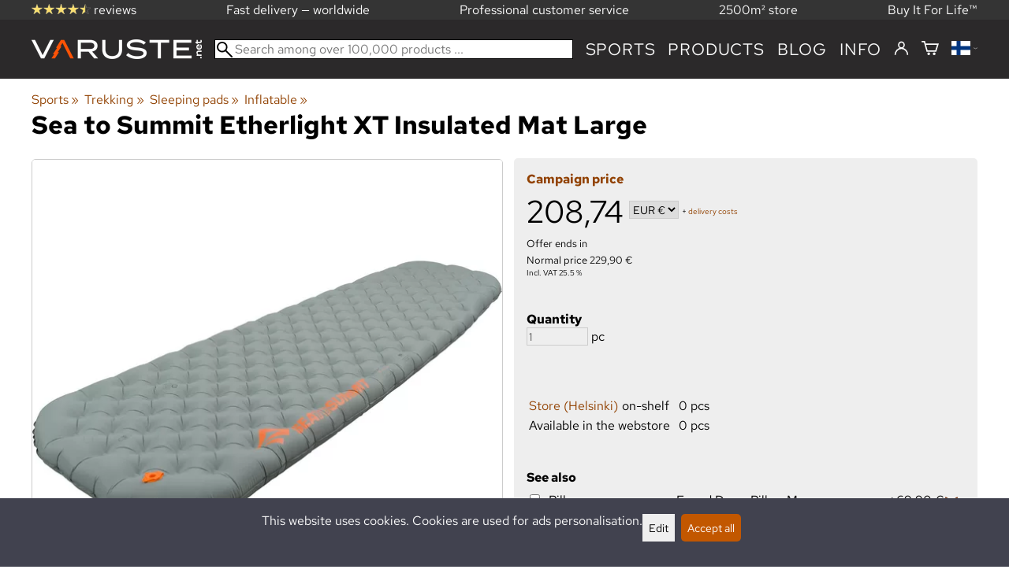

--- FILE ---
content_type: text/html; charset=utf-8
request_url: https://varuste.net/en/p100557/sea-to-summit-etherlight-xt-insulated-mat-large
body_size: 51413
content:
<!DOCTYPE html>
<html lang="en"><meta charset="utf-8">
<link rel="canonical" href="https://varuste.net/en/p100557/sea-to-summit-etherlight-xt-insulated-mat-large">
<link rel="alternate" hreflang="bg" href="https://varuste.net/bg/p100557/sea-to-summit-etherlight-xt-insulated-mat-large">
<link rel="alternate" hreflang="cs" href="https://varuste.net/cs/p100557/sea-to-summit-etherlight-xt-insulated-mat-large">
<link rel="alternate" hreflang="da" href="https://varuste.net/da/p100557/sea-to-summit-etherlight-xt-insulated-mat-large">
<link rel="alternate" hreflang="de" href="https://varuste.net/de/p100557/sea-to-summit-etherlight-xt-insulated-mat-large">
<link rel="alternate" hreflang="el" href="https://varuste.net/el/p100557/sea-to-summit-etherlight-xt-insulated-mat-large">
<link rel="alternate" hreflang="en" href="https://varuste.net/en/p100557/sea-to-summit-etherlight-xt-insulated-mat-large">
<link rel="alternate" hreflang="es" href="https://varuste.net/es/p100557/sea-to-summit-etherlight-xt-insulated-mat-large">
<link rel="alternate" hreflang="et" href="https://varuste.net/et/p100557/sea-to-summit-etherlight-xt-insulated-mat-large">
<link rel="alternate" hreflang="fi" href="https://varuste.net/p100557/sea-to-summit-etherlight-xt-insulated-mat-large">
<link rel="alternate" hreflang="fr" href="https://varuste.net/fr/p100557/sea-to-summit-etherlight-xt-insulated-mat-large">
<link rel="alternate" hreflang="hu" href="https://varuste.net/hu/p100557/sea-to-summit-etherlight-xt-insulated-mat-large">
<link rel="alternate" hreflang="it" href="https://varuste.net/it/p100557/sea-to-summit-etherlight-xt-insulated-mat-large">
<link rel="alternate" hreflang="ja" href="https://varuste.net/ja/p100557/sea-to-summit-etherlight-xt-insulated-mat-large">
<link rel="alternate" hreflang="nl" href="https://varuste.net/nl/p100557/sea-to-summit-etherlight-xt-insulated-mat-large">
<link rel="alternate" hreflang="no" href="https://varuste.net/no/p100557/sea-to-summit-etherlight-xt-insulated-mat-large">
<link rel="alternate" hreflang="pl" href="https://varuste.net/pl/p100557/sea-to-summit-etherlight-xt-insulated-mat-large">
<link rel="alternate" hreflang="ro" href="https://varuste.net/ro/p100557/sea-to-summit-etherlight-xt-insulated-mat-large">
<link rel="alternate" hreflang="ru" href="https://varuste.net/ru/p100557/sea-to-summit-etherlight-xt-insulated-mat-large">
<link rel="alternate" hreflang="sk" href="https://varuste.net/sk/p100557/sea-to-summit-etherlight-xt-insulated-mat-large">
<link rel="alternate" hreflang="sv" href="https://varuste.net/sv/p100557/sea-to-summit-etherlight-xt-insulated-mat-large">
<link rel="alternate" hreflang="zh" href="https://varuste.net/zh/p100557/sea-to-summit-etherlight-xt-insulated-mat-large">
<base href="https://varuste.net/en/"><title>Sea to Summit Etherlight XT Insulated Mat Large | Inflatable sleeping pads | Varuste.net English</title>
<meta property="og:title" content="Sea to Summit Etherlight XT Insulated Mat Large | Inflatable sleeping pads | Varuste.net English">
<link rel="image_src" href="https://varuste.net/tiedostot/1/kuva/tuote/600/12817326.jpg">
<meta property="og:image" content="https://varuste.net/tiedostot/1/kuva/tuote/600/12817326.jpg">
<meta property="og:image:width" content="1204">
<meta property="og:image:height" content="684">
<meta property="og:type" content="product">
<meta property="fb:app_id" content="45271806603">
<meta name="theme-color" content="#c25700">
<meta name="description" content="Buy Sea to Summit Etherlight XT Insulated Mat Large quickly at a low price in Varuste.net. Click and order now or visit our shop. When Sea to Summit set out to design a mat that was better than what was already available, they ultimately went back to why we carry a sleeping mat into the wild in the first place — t...">
<meta property="og:description" content="Buy Sea to Summit Etherlight XT Insulated Mat Large quickly at a low price in Varuste.net. Click and order now or visit our shop. When Sea to Summit set out to design a mat that was better than what was already available, they ultimately went back to why we carry a sleeping mat into the wild in the first place — t...">
<meta property="og:url" content="https://varuste.net/en/p100557/sea-to-summit-etherlight-xt-insulated-mat-large">
<meta name="apple-mobile-web-app-title" content="Varuste.net">
<link rel="icon" href="/tiedostot/1/kuva/favicon/180/13.png">
<link rel="apple-touch-icon" sizes="120x120" href="/tiedostot/1/kuva/favicon/120/13.png">
<link rel="apple-touch-icon" sizes="152x152" href="/tiedostot/1/kuva/favicon/152/13.png">
<link rel="apple-touch-icon" sizes="167x167" href="/tiedostot/1/kuva/favicon/167/13.png">
<link rel="apple-touch-icon" sizes="180x180" href="/tiedostot/1/kuva/favicon/180/13.png">
<link rel="alternate" type="application/rss+xml" title="Varuste.net RSS" href="uutiset.php">
<style data-href="/.dist/css/grid_css.da46daa136ef9cc2647b.css">.item .content-wrapper{width:100%;height:0;padding-bottom:var(--content-wrapper-padding-bottom)}.item .content{position:relative}.item .content img{width:100%;height:100%}.item .content .badge_frame{position:absolute;bottom:0;display:flex;width:100%;flex-flow:row wrap;gap:.5%}.item .content .badge_frame img{min-width:18%;max-width:40%;flex:1}.item .content a{display:block}.item .text{position:relative;min-height:3.5em;padding:1rem 0;text-align:center;text-wrap:balance}.item{display:inline-block;width:24.5%;vertical-align:top}.grid{box-sizing:border-box}.grid .pikkukuva{margin:0!important}.grid .item{display:block;width:25%;float:left}@supports(display: grid){.grid{display:grid;grid-gap:1rem;gap:1rem}.grid .item{width:auto;float:none}}.tuoterivi_varit{display:flex;width:100%;align-items:center;justify-content:center;margin:.2rem 0;text-align:center;height:1rem}.tuoterivi_varit .tuoterivi_vari{display:block;width:1rem;height:1rem;margin-right:.2rem}.tuoterivi_varit .tuoterivi_varit_lisaa{display:block;color:#000;font-size:1rem}.sub_product_content .tuoterivi_varit{width:-moz-min-content;width:min-content;justify-content:start}.rinnan1{grid-template-columns:repeat(1, minmax(0, 1fr))}.rinnan2{grid-template-columns:repeat(2, minmax(0, 1fr))}.rinnan3{grid-template-columns:repeat(3, minmax(0, 1fr))}.rinnan4{grid-template-columns:repeat(4, minmax(0, 1fr))}.rinnan5{grid-template-columns:repeat(5, minmax(0, 1fr))}@media(max-width: 1200px){.item{width:24.5%}.rinnan5{grid-template-columns:repeat(5, minmax(0, 1fr))}}@media(min-width: 1025px)and (max-width: 1200px){.piilota-vaiheessa5{display:none!important}.vaiheessa5-rinnan1{grid-template-columns:repeat(1, minmax(0, 1fr))}.vaiheessa5-rinnan2{grid-template-columns:repeat(2, minmax(0, 1fr))}.vaiheessa5-rinnan3{grid-template-columns:repeat(3, minmax(0, 1fr))}.vaiheessa5-rinnan4{grid-template-columns:repeat(4, minmax(0, 1fr))}.vaiheessa5-rinnan5{grid-template-columns:repeat(5, minmax(0, 1fr))}}@media(max-width: 1023px){.piilota-alle-vaiheessa5{display:none!important}.alle-vaiheessa5-rinnan1{grid-template-columns:repeat(1, minmax(0, 1fr))!important}.alle-vaiheessa5-rinnan2{grid-template-columns:repeat(2, minmax(0, 1fr))!important}.alle-vaiheessa5-rinnan3{grid-template-columns:repeat(3, minmax(0, 1fr))!important}.alle-vaiheessa5-rinnan4{grid-template-columns:repeat(4, minmax(0, 1fr))!important}.alle-vaiheessa5-rinnan5{grid-template-columns:repeat(5, minmax(0, 1fr))!important}}@media(max-width: 320px){.piilota-vaiheessa1{display:none!important}.vaiheessa1-rinnan1{grid-template-columns:repeat(1, minmax(0, 1fr))}.vaiheessa1-rinnan2{grid-template-columns:repeat(2, minmax(0, 1fr))}.vaiheessa1-rinnan3{grid-template-columns:repeat(3, minmax(0, 1fr))}.vaiheessa1-rinnan4{grid-template-columns:repeat(4, minmax(0, 1fr))}.vaiheessa1-rinnan5{grid-template-columns:repeat(5, minmax(0, 1fr))}}@media(max-width: 1024px){.item{width:24.5%}.rinnan4,.rinnan5{grid-template-columns:repeat(4, minmax(0, 1fr))}}@media(min-width: 769px)and (max-width: 1024px){.piilota-vaiheessa4{display:none!important}.vaiheessa4-rinnan1{grid-template-columns:repeat(1, minmax(0, 1fr))}.vaiheessa4-rinnan2{grid-template-columns:repeat(2, minmax(0, 1fr))}.vaiheessa4-rinnan3{grid-template-columns:repeat(3, minmax(0, 1fr))}.vaiheessa4-rinnan4{grid-template-columns:repeat(4, minmax(0, 1fr))}.vaiheessa4-rinnan5{grid-template-columns:repeat(5, minmax(0, 1fr))}}@media(max-width: 767px){.piilota-alle-vaiheessa4{display:none!important}.alle-vaiheessa4-rinnan1{grid-template-columns:repeat(1, minmax(0, 1fr))!important}.alle-vaiheessa4-rinnan2{grid-template-columns:repeat(2, minmax(0, 1fr))!important}.alle-vaiheessa4-rinnan3{grid-template-columns:repeat(3, minmax(0, 1fr))!important}.alle-vaiheessa4-rinnan4{grid-template-columns:repeat(4, minmax(0, 1fr))!important}.alle-vaiheessa4-rinnan5{grid-template-columns:repeat(5, minmax(0, 1fr))!important}}@media(max-width: 320px){.piilota-vaiheessa1{display:none!important}.vaiheessa1-rinnan1{grid-template-columns:repeat(1, minmax(0, 1fr))}.vaiheessa1-rinnan2{grid-template-columns:repeat(2, minmax(0, 1fr))}.vaiheessa1-rinnan3{grid-template-columns:repeat(3, minmax(0, 1fr))}.vaiheessa1-rinnan4{grid-template-columns:repeat(4, minmax(0, 1fr))}.vaiheessa1-rinnan5{grid-template-columns:repeat(5, minmax(0, 1fr))}}@media(max-width: 768px){.item{width:32.8333333333%}.rinnan3,.rinnan4,.rinnan5{grid-template-columns:repeat(3, minmax(0, 1fr))}}@media(min-width: 461px)and (max-width: 768px){.piilota-vaiheessa3{display:none!important}.vaiheessa3-rinnan1{grid-template-columns:repeat(1, minmax(0, 1fr))}.vaiheessa3-rinnan2{grid-template-columns:repeat(2, minmax(0, 1fr))}.vaiheessa3-rinnan3{grid-template-columns:repeat(3, minmax(0, 1fr))}.vaiheessa3-rinnan4{grid-template-columns:repeat(4, minmax(0, 1fr))}.vaiheessa3-rinnan5{grid-template-columns:repeat(5, minmax(0, 1fr))}}@media(max-width: 459px){.piilota-alle-vaiheessa3{display:none!important}.alle-vaiheessa3-rinnan1{grid-template-columns:repeat(1, minmax(0, 1fr))!important}.alle-vaiheessa3-rinnan2{grid-template-columns:repeat(2, minmax(0, 1fr))!important}.alle-vaiheessa3-rinnan3{grid-template-columns:repeat(3, minmax(0, 1fr))!important}.alle-vaiheessa3-rinnan4{grid-template-columns:repeat(4, minmax(0, 1fr))!important}.alle-vaiheessa3-rinnan5{grid-template-columns:repeat(5, minmax(0, 1fr))!important}}@media(max-width: 320px){.piilota-vaiheessa1{display:none!important}.vaiheessa1-rinnan1{grid-template-columns:repeat(1, minmax(0, 1fr))}.vaiheessa1-rinnan2{grid-template-columns:repeat(2, minmax(0, 1fr))}.vaiheessa1-rinnan3{grid-template-columns:repeat(3, minmax(0, 1fr))}.vaiheessa1-rinnan4{grid-template-columns:repeat(4, minmax(0, 1fr))}.vaiheessa1-rinnan5{grid-template-columns:repeat(5, minmax(0, 1fr))}}@media(max-width: 460px){.item{width:49.5%}.rinnan2,.rinnan3,.rinnan4,.rinnan5{grid-template-columns:repeat(2, minmax(0, 1fr))}}@media(min-width: 321px)and (max-width: 460px){.piilota-vaiheessa2{display:none!important}.vaiheessa2-rinnan1{grid-template-columns:repeat(1, minmax(0, 1fr))}.vaiheessa2-rinnan2{grid-template-columns:repeat(2, minmax(0, 1fr))}.vaiheessa2-rinnan3{grid-template-columns:repeat(3, minmax(0, 1fr))}.vaiheessa2-rinnan4{grid-template-columns:repeat(4, minmax(0, 1fr))}.vaiheessa2-rinnan5{grid-template-columns:repeat(5, minmax(0, 1fr))}}@media(max-width: 319px){.piilota-alle-vaiheessa2{display:none!important}.alle-vaiheessa2-rinnan1{grid-template-columns:repeat(1, minmax(0, 1fr))!important}.alle-vaiheessa2-rinnan2{grid-template-columns:repeat(2, minmax(0, 1fr))!important}.alle-vaiheessa2-rinnan3{grid-template-columns:repeat(3, minmax(0, 1fr))!important}.alle-vaiheessa2-rinnan4{grid-template-columns:repeat(4, minmax(0, 1fr))!important}.alle-vaiheessa2-rinnan5{grid-template-columns:repeat(5, minmax(0, 1fr))!important}}@media(max-width: 320px){.piilota-vaiheessa1{display:none!important}.vaiheessa1-rinnan1{grid-template-columns:repeat(1, minmax(0, 1fr))}.vaiheessa1-rinnan2{grid-template-columns:repeat(2, minmax(0, 1fr))}.vaiheessa1-rinnan3{grid-template-columns:repeat(3, minmax(0, 1fr))}.vaiheessa1-rinnan4{grid-template-columns:repeat(4, minmax(0, 1fr))}.vaiheessa1-rinnan5{grid-template-columns:repeat(5, minmax(0, 1fr))}}@media(max-width: 320px){.item{width:99.5%}.rinnan1,.rinnan2,.rinnan3,.rinnan4,.rinnan5{grid-template-columns:repeat(1, minmax(0, 1fr))}}</style><style data-href="/.dist/css/messageboxes_css.f1c65b3d2cbfd98a33f9.css">.helperIconRedSmall,.helperIconSmall{width:35px;height:35px;float:left}.message_box_container{position:fixed;bottom:0;left:50vw;transform:translate(-50%);width:min(var(--theme-layout-width),100vw - 2em);z-index:5002}.message_box{padding:.5em;background-color:#fff;border:1px solid #ccc;box-shadow:0 0 10px rgba(0,0,0,.5);margin-bottom:.5em;display:flex;overflow:hidden}.message_box_fade_bottom{cursor:pointer;-webkit-mask-image:linear-gradient(to bottom, rgb(0, 0, 0) 10%, rgba(0, 0, 0, 0));mask-image:linear-gradient(to bottom, rgb(0, 0, 0) 10%, rgba(0, 0, 0, 0))}</style><style>:root{--theme-layout-width:1200px;--content-wrapper-padding-bottom:100%;--clr-theme-200:#f0d5bf;--clr-theme-300:#e1ab80;--clr-theme-400:#d18140;--clr-theme-500:#c25700;--clr-theme-600:#914100;--clr-theme-700:#612b00;--clr-theme-800:#301500;--clr-button-300:#e1ab80;--clr-button-400:#d18140;--clr-button-500:#c25700;--clr-button-600:#914100;--clr-button-700:#612b00;--clr-icon-300:#ba9887;--clr-icon-500:#74300e;--clr-menu-500:#fafafa;--clr-green-500:#335525;--clr-lightgreen-500:#4ac44a;--clr-red-500:#ff0000;--clr-yellow-500:#cccc00;--theme-color:var(--clr-theme-500)}:root{color-scheme:light!important}.component *{box-sizing:border-box;line-height:100%}html{-ms-text-size-adjust:none}body{overflow-y:scroll;scrollbar-gutter:stable}h1,h2,h3,h4{margin-top:0}a{color:var(--clr-button-600);text-decoration:none}a:hover{color:var(--clr-button-400)}.pieni{font-size:x-small}.laatikko,.laatikko4{padding:1em;background-color:#fff}.product-reviews .review .author .date,.lyhyt_kuvaus,.stars-quantity{color:#646464;font-size:smaller;margin-top:.25rem}.stars-container{display:grid;grid-template-columns:auto auto;gap:.2rem;justify-content:center;align-items:center}.laatikko,.laatikko4,.thumbnail,#tuotteen_kuva{border:1px solid #ccc}.popupnappi,.linkkinappi,.nappi,select,textarea,input,button{border-radius:0;border:1px solid #ccc;font:inherit;font-size:.9em}input{accent-color:var(--clr-button-600)}.popupnappi,.linkkinappi,.nappi,.select_iso,input[type="submit"],input[type="button"],button{display:inline-block;padding:.9em;margin:2px 0;cursor:pointer;line-height:normal}.mce-hugerte button{padding:0.2em!important;border-radius:0;margin-bottom:0;box-shadow:none;cursor:auto!important;transition:none}input[type="submit"]:hover,input[type="button"]:hover,button:hover,.select_iso:hover{border-color:#ccc;background-color:#ccc;box-shadow:none}input[type="submit"]:disabled,input[type="button"]:disabled,button:disabled,.select_iso:disabled{border-color:#cccccc!important;background-color:#cccccc!important;box-shadow:none!important;cursor:auto!important;cursor:not-allowed!important}.popupnappi,.linkkinappi{background:none;box-shadow:none!important}.linkkinappi::after{content:""}.popupnappi::after{content:" &#x25BC;"}.nappi{border-color:var(--clr-button-500)!important;background-color:var(--clr-button-500)!important;white-space:nowrap}.nappi,.nappi td{accent-color:auto;color:#fff}.nappi:hover,.linkkinappi:hover{box-shadow:none}.nappi:hover{border-color:var(--clr-button-700)!important;background-color:var(--clr-button-700)!important}.matala{padding-top:1px!important;padding-bottom:1px!important}.lowish{padding-top:0.5em!important;padding-bottom:0.5em!important}.ostoskoririvi{padding:2em;background:lightgray}.sivutus{margin-top:1em;font-size:larger;font-weight:700}.varastossa{clear:both;color:var(--clr-theme-500)}.bannericontainer{display:block}.stroke{text-shadow:-1px -1px 0 white,1px -1px 0 white,-1px 1px 0 white,1px 1px 0 #fff}.noselect{-ms-user-select:none;-webkit-user-select:none;user-select:none}.circle{display:inline-block;width:1rem;height:1rem;box-sizing:border-box;border:1px solid gray;border-radius:50%;text-align:center}.ddownframe{display:inline-block;cursor:pointer}.ddown_cover{position:fixed;top:0;right:0;bottom:0;left:0;display:none;cursor:default}.ddown_outer_linkkinappi{display:flex!important;box-sizing:border-box}.ddown{display:flex}.ddown_style{z-index:9999;display:inline-flex;padding:.2em;border:1px solid #d2d2d2;background:-webkit-linear-gradient(#f6f6f6,#dedede);background:linear-gradient(#f6f6f6,#dedede);white-space:nowrap}.ddown_svg{width:1.25em;height:1em;stroke:#000}.ddown_linkkinappi{display:flex;gap:5px;border-radius:0;border:1px solid #ccc;cursor:pointer;margin:2px 0;padding:.9em}.ddown_arrow{display:flex;align-items:center;font-size:xx-small}.ddown_arrow_style{margin-right:.3em}.ddown_arrow_linkkinappi{margin-left:.5em}.ddown_teksti{display:inline-block;display:flex;align-items:center;gap:5px}.ddownlist{position:absolute;z-index:9999;top:100%;display:none;overflow:auto;max-height:500px;box-sizing:border-box;line-height:normal}.ddownlist_style{padding:.2em;background-color:#f6f6f6;border:1px solid #999}.ddownlist_upwards{top:unset}.ddownlist_linkkinappi{right:0;width:100%;min-width:max-content;box-sizing:border-box;border:1px solid #bbb;background-color:#fff}.ddownlistitem,.ddownlistitem_disabled{padding-left:1px;transition:none}.ddownlistitem_style{padding:.2em 0;margin:.2em 0;cursor:pointer;font-size:smaller;white-space:nowrap}.ddownlistitem_linkkinappi{width:100%;box-sizing:border-box;padding-right:.9em;padding-left:.9em}.ddownlistitem:first-child{margin-top:2px}.ddownlistitem:last-child{margin-bottom:2px}.ddownlistitem:not(.radio_wrapper):hover,.ddownlistitem:not(.radio_wrapper).selected{background-color:var(--clr-button-400);color:#fff;cursor:pointer}.ddownlistitem_disabled,.ddownlistitem_disabled a{color:darkgray}.radio_wrapper{display:flex;box-sizing:border-box;align-items:center;padding:6px;border:1px solid #fff0;margin:2px 2px 8px;outline:1px solid #ccc}.radio_wrapper:hover{box-sizing:border-box;padding:6px;border:1px solid var(--clr-button-300);cursor:pointer;outline:1px solid var(--clr-button-300)}.radio_wrapper.selected:not(.parent_unselected){box-sizing:border-box;padding:6px;border:1px solid var(--clr-button-400);background-color:#fcfcfc;cursor:pointer;outline:1px solid var(--clr-button-400)}.variant_availability.parent_unselected{display:none!important}.sub_product_content{display:block;cursor:pointer}.ddown_select{color:#000}.ennustava_haku_div{position:absolute;left:0;width:100%}.ennustava_haku_input{position:relative;z-index:100;width:100%;height:25px;box-sizing:border-box;padding-left:25px;border:1px solid #000;font-size:16px}.close_search_button{position:absolute;z-index:101;top:6px;right:6px;display:none;cursor:pointer}.close_search_icon{display:block;width:14px;height:14px;background:#000;clip-path:polygon(10% 0,0 10%,40% 50%,0 90%,10% 100%,50% 60%,90% 100%,100% 90%,60% 50%,100% 10%,90% 0,50% 40%)}.punainen{color:var(--clr-red-500)}.vihrea{color:#060}.vihreaiso{color:#060;font-weight:700}.sininen{background-color:#bbf}.keltainen{background-color:#FF6}.vaaleanpunainen{background-color:#F99}.vaaleavihrea{background-color:#dFb}.tummavihrea{background-color:#9F6}.vaaleanharmaa{background-color:#ccc}.valkoinen{background-color:#fff}.tuoteryhmapuurivi:hover{background-color:#ccc}.tuoterivi_polku,.tuoteryhmarivi_polku{overflow:hidden;direction:rtl;font-size:smaller;text-overflow:ellipsis;white-space:nowrap}.rajaa_tuoterivi_linkki a{display:block;overflow:hidden;text-overflow:ellipsis;white-space:nowrap}.tuplanuoli_oikealle{margin:0 .2rem}.alekulma_teksti{position:absolute;z-index:2;width:6em;margin-top:1em;margin-left:-1em;color:#fff;font-size:small;font-weight:700;pointer-events:none;text-align:center;transform:rotate(-45deg)}.alekulma{position:absolute;z-index:1;width:0;height:0;border-width:4em 4em 0 0;border-style:solid;border-color:#fff0;border-top-color:var(--clr-theme-500);pointer-events:none}th{font-weight:400;text-align:left}tr{vertical-align:top}div.otsikkorivi,tr.otsikkorivi>td,tr.otsikkorivi>th{position:relative;background-color:#ddd}tr.paritonrivi>td{border-top:1px dashed silver}table.sticky thead .otsikkorivi{position:sticky;top:0}@media print{body,td,h1,div,p{background-image:none!important;font-family:sans-serif!important;line-height:100%!important}body,td,input{font-size:11px!important}#ennustava_div{display:none}}#tuotesivu_kuvadiv,#tuotesivu_ostoskoridiv,.tuotesivu_content{display:inline-block;box-sizing:border-box;margin-bottom:1em}#tuotesivu_kuvadiv,.tuotesivu_content{width:50%}#tuotesivu_ostoskoridiv{width:49%;background-color:#eee;float:right}#tuotesivu_ostoskoridiv select{width:100%}@media only screen and (max-width:500px){#tuotesivu_ostoskoridiv,#tuotesivu_kuvadiv,.tuotesivu_content{width:100%;float:none}.path{display:inline-block;padding:.5rem;border:1px solid #bbb;margin:2px 0;font-size:smaller}}img.thumbnail{box-sizing:border-box;vertical-align:middle}@supports (justify-content:space-between){div.thumbnail_row{display:flex;flex-flow:row wrap;justify-content:space-between}div.thumbnail_row:after{flex:auto;content:""}}div.thumbnail_container{display:inline-block;box-sizing:border-box;padding:1px 2px 1px 0;background-clip:content-box;background-color:#fff}div.tuote_paakuva.thumbnail_container,.thumbnail_container img.tuote_paakuva.thumbnail,.thumbnail_row img.thumbnail{width:100%;height:100%}.thumbnail_container>a>img.thumbnail{cursor:zoom-in}div.ominaisuus.thumbnail_container{max-width:40%}@media only screen and (min-width:841px){div.thumbnail_row div.thumbnail_container{width:24.5%}@supports (justify-content:space-between){div.thumbnail_row div.thumbnail_container{width:25%}}}@media only screen and (max-width:840px){div.thumbnail_row div.thumbnail_container{width:32.5%}@supports (justify-content:space-between){div.thumbnail_row div.thumbnail_container{width:33.33%}}}.upload_delete_button_container{display:block;width:100%;box-sizing:border-box;padding:1px 2px 1px 0;background-clip:content-box}.upload_delete_button{width:100%}.responsiivinen_taulukko{display:table}.responsiivinen_rivi{display:table-row}.responsiivinen_solu{display:table-cell;vertical-align:top;padding-top:.5em}.responsiivinen_solu:first-of-type{padding-right:.5em}.responsiivinen_vapaasolu{padding-top:1em}.addon_content{box-sizing:border-box}.addon_product_info{display:flex;gap:1rem}@media only screen and (max-width:700px){.responsiivinen_rivi{display:block;margin-bottom:1em}.responsiivinen_solu{display:block}.responsiivinen_alasolu{display:block}.addon_product_info{flex-direction:column}}.hakuehdot_nappi{margin-left:2px;background-color:#fff;float:right}.svg-mini-icon,.svg-mini-icon-black,.svg-mini-icon-gray,.svg-mini-icon-green,.svg-mini-icon-lightgreen,.svg-mini-icon-red,.svg-mini-icon-yellow{width:16px;height:16px;margin-right:1px;margin-left:1px;vertical-align:text-top}.svg-dot,.svg-mini-icon,.helperIconSmall,.helperIcon{fill:var(--clr-icon-500);stroke:var(--clr-icon-500)}.svg-mini-icon-black{fill:#000;stroke:#000}.svg-mini-icon-gray{fill:gray;stroke:gray}.svg-mini-icon-green{fill:var(--clr-green-500);stroke:var(--clr-green-500)}.svg-mini-icon-lightgreen{fill:var(--clr-lightgreen-500);stroke:var(--clr-lightgreen-500)}.helperIconRedSmall,.helperIconRed,.svg-mini-icon-red{fill:var(--clr-red-500);stroke:var(--clr-red-500)}.svg-mini-icon-yellow{fill:var(--clr-yellow-500);stroke:var(--clr-yellow-500)}@keyframes jump{0%{transform:translate3d(0,0,0)}10%{transform:translate3d(0,-5px,0)}20%{transform:translate3d(0,0,0)}}.svg-jumping-dot{animation:2s jump infinite}.svg-jumping-dot:nth-child(2){animation-delay:250ms}.svg-jumping-dot:nth-child(3){animation-delay:500ms}.helperIcon,.helperIconRed{width:50px;height:50px;float:right}.product-reviews .review{margin-bottom:1.5em}.product-reviews .review .author .name{font-weight:bolder}.product-reviews .review .arvostelutaulu tr{vertical-align:middle}.product-reviews .review .arvostelutaulu tr td:first-of-type{padding-right:.5em}.product-reviews .review .reply-dropdown{float:right;font-size:smaller}.product-reviews .review .reply{margin:1em 0em 1em 2em}.product-reviews .review blockquote:before{color:#777;content:"“"}.product-reviews .review blockquote,.product-reviews .review .review-photos{margin:.5em 0 0 .5em}.product-reviews .review blockquote:after{color:#777;content:"”"}.flag,.google-translate-icon,.translation img{height:16px}.google-translate-icon{aspect-ratio:244 / 32}.translation .flag{margin-left:.5em;font-size:smaller}.translation{margin:.5em 0 0 .5em}.translation img{vertical-align:text-bottom}.translation a{cursor:pointer;vertical-align:middle}table.arvostelutaulu{border:none;border-collapse:collapse}.tahti_frame{display:inline}.star-icon{position:relative;display:inline-block;color:#ddd;font-size:1.4em;text-shadow:.5px .5px 0 #f2f2f2}.star-icon-select{cursor:pointer}.star-icon:before{position:absolute;left:0;overflow:hidden;width:100%;color:var(--clr-theme-500);content:"★"}.star-empty:before{width:0!important}.star-full:before{width:100%!important}#menu a{color:var(--clr-menu-500)}.svg_icon{width:2.25rem;height:2.25rem;fill:var(--clr-menu-500);stroke:var(--clr-menu-500)}.arrow_down svg{max-width:.3em;fill:var(--clr-menu-500);stroke:var(--clr-menu-500)}a.icon_social_spacing{display:inline-block;margin-right:.5em}a.icon_social_spacing:last-child{margin-right:0}#menu a:hover{color:var(--clr-button-500)}.svg_icon:hover,.svg-mini-icon:hover{stroke:var(--clr-icon-300)}#rajaus_div .ui-slider,#rajaus_div_mobiili .ui-slider{box-sizing:border-box;margin:6px 10px}.ui-slider-horizontal{height:.8em}.rajaus-nuoli{float:right;transition-duration:0.5s}.rajaus-nuoli.rotate{transform:rotate(180deg)}.rajaushaku_nimi_linkki{display:block;overflow:hidden;width:115px;text-overflow:ellipsis;white-space:nowrap}#rajaus_div_mobiili .rajaushaku_nimi_linkki{width:200px}.flag_div{margin-right:0!important;white-space:nowrap}.flag_div svg,.svg_cart{width:auto;height:1em}.svg_customer_login_link{height:1.2em;width:auto}.svg_magnify{position:absolute;z-index:1000;width:20px;height:20px;margin:3px;stroke:#000}.hintadiv{padding-right:.2rem;font-size:250%;vertical-align:middle}.price_row{margin-top:.2rem;margin-bottom:.2rem}.two-col-flex{display:flex;width:100%;flex-wrap:wrap;gap:1em}.two-col-flex>div{min-width:330px;min-width:max(330px, calc(50% - 1em));box-sizing:border-box;flex:1 1}.two-col{column-count:2;column-gap:2em;column-rule:1px solid #ccc;column-width:330px}.two-col>*{margin-bottom:1em;break-inside:avoid}.overview-sections{display:flex;flex-direction:column;gap:2em}div.datatable_columns{position:absolute;top:3px;right:4px}div.product_selector_selects{display:grid;justify-content:space-between;grid-template-columns:repeat(auto-fill,minmax(300px,1fr));gap:1em}div.product_selector_selects div.ddown{width:100%;height:40px;padding-left:8px;box-sizing:border-box;background-color:#f6f6f6}div.product_selector_selects div.ddownlist{width:100%}div.product_selector div.product-listing{margin-top:1rem}@keyframes pop{0%{transform:scale(1)}50%{transform:scale(1.3)}100%{transform:scale(1)}}@keyframes pop_fade{0%{transform:scale(.5)}10%,25%{transform:scale(1)}50%{transform:scale(1.3)}75%{transform:scale(.8);opacity:1}100%{transform:scale(.5);opacity:0}}.white_ball{position:absolute;z-index:1;width:auto;min-width:21px;min-height:21px;box-sizing:border-box;padding:3px;border-radius:30px;background-color:#fff;box-shadow:1px 1px 3px #4f4f4f;color:var(--clr-theme-500);font-size:.9rem;font-weight:700;line-height:16px;text-align:center;text-transform:none}.quantity_ball{margin-top:-13px;margin-left:12px}.checkmark_ball{margin-left:-11px;margin-top:-8px;max-height:21px;max-width:21px;opacity:0}.pos_ostoskorinappi{position:absolute;right:16px;display:none;text-align:right}
/*! PhotoSwipe main CSS by Dmytro Semenov | photoswipe.com */.pswp{--pswp-bg:#000;--pswp-placeholder-bg:#222;--pswp-root-z-index:100000;--pswp-preloader-color:rgba(79, 79, 79, 0.4);--pswp-preloader-color-secondary:rgba(255, 255, 255, 0.9);--pswp-icon-color:#fff;--pswp-icon-color-secondary:#4f4f4f;--pswp-icon-stroke-color:#4f4f4f;--pswp-icon-stroke-width:2px;--pswp-error-text-color:var(--pswp-icon-color);position:fixed;top:0;left:0;width:100%;height:100%;z-index:var(--pswp-root-z-index);display:none;touch-action:none;outline:0;opacity:.003;contain:layout style size;-webkit-tap-highlight-color:#fff0}.pswp:focus{outline:0}.pswp *{box-sizing:border-box}.pswp img{max-width:none}.pswp--open{display:block}.pswp,.pswp__bg{transform:translateZ(0);will-change:opacity}.pswp__bg{opacity:.005;background:var(--pswp-bg)}.pswp,.pswp__scroll-wrap{overflow:hidden}.pswp__bg,.pswp__container,.pswp__content,.pswp__img,.pswp__item,.pswp__scroll-wrap,.pswp__zoom-wrap{position:absolute;top:0;left:0;width:100%;height:100%}.pswp__img,.pswp__zoom-wrap{width:auto;height:auto}.pswp--click-to-zoom.pswp--zoom-allowed .pswp__img{cursor:zoom-in}.pswp--click-to-zoom.pswp--zoomed-in .pswp__img{cursor:move;cursor:grab}.pswp--click-to-zoom.pswp--zoomed-in .pswp__img:active{cursor:grabbing}.pswp--no-mouse-drag.pswp--zoomed-in .pswp__img,.pswp--no-mouse-drag.pswp--zoomed-in .pswp__img:active,.pswp__img{cursor:zoom-out}.pswp__button,.pswp__container,.pswp__counter,.pswp__img{-webkit-user-select:none;-moz-user-select:none;user-select:none}.pswp__item{z-index:1;overflow:hidden}.pswp__hidden{display:none!important}.pswp__content{pointer-events:none}.pswp__content>*{pointer-events:auto}.pswp__error-msg-container{display:grid}.pswp__error-msg{margin:auto;font-size:1em;line-height:1;color:var(--pswp-error-text-color)}.pswp .pswp__hide-on-close{opacity:.005;will-change:opacity;transition:opacity var(--pswp-transition-duration) cubic-bezier(.4,0,.22,1);z-index:10;pointer-events:none}.pswp--ui-visible .pswp__hide-on-close{opacity:1;pointer-events:auto}.pswp__button{position:relative;display:block;width:50px;height:60px;padding:0;margin:0;overflow:hidden;cursor:pointer;background:none;border:0;box-shadow:none;opacity:.85;-webkit-appearance:none;-webkit-touch-callout:none}.pswp__button:active,.pswp__button:focus,.pswp__button:hover{transition:none;padding:0;background:none;border:0;box-shadow:none;opacity:1}.pswp__button:disabled{opacity:.3;cursor:auto}.pswp__icn{fill:var(--pswp-icon-color);color:var(--pswp-icon-color-secondary);position:absolute;top:14px;left:9px;width:32px;height:32px;overflow:hidden;pointer-events:none}.pswp__icn-shadow{stroke:var(--pswp-icon-stroke-color);stroke-width:var(--pswp-icon-stroke-width);fill:none}.pswp__icn:focus{outline:0}.pswp__img--with-bg,div.pswp__img--placeholder{background:var(--pswp-placeholder-bg)}.pswp__top-bar{position:absolute;left:0;top:0;width:100%;height:60px;display:flex;flex-direction:row;justify-content:flex-end;z-index:10;pointer-events:none!important}.pswp__top-bar>*{pointer-events:auto;will-change:opacity}.pswp__button--close{margin-right:6px}.pswp__button--arrow{position:absolute;top:0;width:75px;height:100px;top:50%;margin-top:-50px}.pswp__button--arrow:disabled{display:none;cursor:default}.pswp__button--arrow .pswp__icn{top:50%;margin-top:-30px;width:60px;height:60px;background:none;border-radius:0}.pswp--one-slide .pswp__button--arrow{display:none}.pswp--touch .pswp__button--arrow{visibility:hidden}.pswp--has_mouse .pswp__button--arrow{visibility:visible}.pswp__button--arrow--prev{right:auto;left:0}.pswp__button--arrow--next{right:0}.pswp__button--arrow--next .pswp__icn{left:auto;right:14px;transform:scale(-1,1)}.pswp__button--zoom{display:none}.pswp--zoom-allowed .pswp__button--zoom{display:block}.pswp--zoomed-in .pswp__zoom-icn-bar-v{display:none}.pswp__preloader{position:relative;overflow:hidden;width:50px;height:60px;margin-right:auto}.pswp__preloader .pswp__icn{opacity:0;transition:opacity 0.2s linear;animation:600ms linear infinite pswp-clockwise}.pswp__preloader--active .pswp__icn{opacity:.85}@keyframes pswp-clockwise{0%{transform:rotate(0)}100%{transform:rotate(360deg)}}.pswp__counter{height:30px;margin-top:15px;margin-left:20px;font-size:14px;line-height:30px;color:var(--pswp-icon-color);text-shadow:1px 1px 3px var(--pswp-icon-color-secondary);opacity:.85}.pswp--one-slide .pswp__counter{display:none}@keyframes spinner-line-fade-more{0%,100%{opacity:0}1%{opacity:1}}@keyframes spinner-line-fade-quick{0%,100%,39%{opacity:.25}40%{opacity:1}}@keyframes spinner-line-fade-default{0%,100%{opacity:.22}1%{opacity:1}}@keyframes spinner-line-shrink{0%,100%,25%{transform:scale(.5);opacity:.25}26%{transform:scale(1);opacity:1}}.cookie_button{margin-right:.5rem;padding:.5rem;white-space:nowrap;text-transform:none!important;border:0}#cookie_banner{position:fixed;left:0;bottom:0;right:0;text-align:center;width:100%;z-index:10000;padding:18px;background-color:#41424f;box-sizing:border-box}#cookie_banner,#cookie_info_link a{color:#fff}#cookie_banner_content{display:flex;flex-wrap:wrap;justify-content:center;align-items:center;gap:2%}#cookie_info_link{margin-left:.3rem}#cookie_button_container{display:flex;box-sizing:border-box;align-items:center;justify-content:center}#cookie_button_container,#cookie_text{margin:3px 0}.varastossa{color:#335525}.nappi,.linkkinappi,.ddown_linkkinappi,.ddown_style{border-radius:5px}#tuotesivu_ostoskoridiv{border-radius:5px}.tuote_paakuva,.photoswipe_thumbnail,.radio_wrapper,.attribuutti,.alekulma,.thumbnail_container{border-radius:5px}.laatikko{border-radius:5px}body,html{height:100%;width:100%;margin:0;padding:0}body{background-color:#fff}body,td,h1{font-family:'Red Hat Text',sans-serif}#container{min-height:100%;min-width:100%;padding:0;margin:auto;display:flex;flex-direction:column}#otsikkoframe,#paaframeborder,#footer{flex-shrink:0}#paaframepadding{padding:1rem;flex-grow:1;margin-bottom:1rem}#paaframe{width:100%;max-width:1200px;max-width:var(--theme-layout-width);margin:auto;clear:both}a{color:var(--clr-theme-600)}.tuoterivi_nelio{position:relative;width:100%;margin-left:0%;margin-right:0%}.small_icon{height:16px;width:16px}#elementtilista{z-index:1001!important}#footer{width:100%;background-color:#2B292A}.footer_frame{border:1rem solid #fff0;box-sizing:border-box;width:100%;padding:2rem 0}.footer_container{display:flex;flex-direction:row;align-items:flex-start;justify-content:flex-start;width:100%;max-width:1200px;margin:auto;padding:1rem 0}.footer_otsikko{text-transform:uppercase;color:#fff;font-weight:700;font-size:1.2rem;margin-bottom:.5rem}.footer_cell{vertical-align:top;font-size:1rem;color:#fff;width:33%;position:relative;display:inline-block}ul.footer-link-ul{list-style-type:none;margin:0;padding:0}ul.footer-link-ul li:before{content:"\0BB \020";color:var(--clr-theme-500)}.footer_cell a{color:#fff}.footer_cell a:hover{color:var(--clr-theme-500)}.message_box_container{z-index:1000000}@media only screen and (max-width:800px){.footer_frame{padding-bottom:0}.footer_container{display:block}.footer_cell{width:100%;margin-bottom:2rem}ul.footer-link-ul li:before{content:""}}@media only screen and (min-width:800px){ul.footer-link-ul a{border:0;padding:0}}@font-face{font-family:'Red Hat Text';font-style:normal;font-weight:400;font-display:swap;src:url(/tiedostot/yhteiset/teemat/oletus/fontit/red-hat-text/red-hat-text-v6-latin-regular.eot);src:local(''),url('/tiedostot/yhteiset/teemat/oletus/fontit/red-hat-text/red-hat-text-v6-latin-regular.eot?#iefix') format('embedded-opentype'),url(/tiedostot/yhteiset/teemat/oletus/fontit/red-hat-text/red-hat-text-v6-latin-regular.woff2) format('woff2'),url(/tiedostot/yhteiset/teemat/oletus/fontit/red-hat-text/red-hat-text-v6-latin-regular.woff) format('woff'),url(/tiedostot/yhteiset/teemat/oletus/fontit/red-hat-text/red-hat-text-v6-latin-regular.ttf) format('truetype'),url('/tiedostot/yhteiset/teemat/oletus/fontit/red-hat-text/red-hat-text-v6-latin-regular.svg#RedHatText') format('svg')}@font-face{font-family:'Red Hat Text';font-style:normal;font-weight:500;font-display:swap;src:url(/tiedostot/yhteiset/teemat/oletus/fontit/red-hat-text/red-hat-text-v6-latin-500.eot);src:local(''),url('/tiedostot/yhteiset/teemat/oletus/fontit/red-hat-text/red-hat-text-v6-latin-500.eot?#iefix') format('embedded-opentype'),url(/tiedostot/yhteiset/teemat/oletus/fontit/red-hat-text/red-hat-text-v6-latin-500.woff2) format('woff2'),url(/tiedostot/yhteiset/teemat/oletus/fontit/red-hat-text/red-hat-text-v6-latin-500.woff) format('woff'),url(/tiedostot/yhteiset/teemat/oletus/fontit/red-hat-text/red-hat-text-v6-latin-500.ttf) format('truetype'),url('/tiedostot/yhteiset/teemat/oletus/fontit/red-hat-text/red-hat-text-v6-latin-500.svg#RedHatText') format('svg')}@font-face{font-family:'Red Hat Text';font-style:normal;font-weight:700;font-display:swap;src:url(/tiedostot/yhteiset/teemat/oletus/fontit/red-hat-text/red-hat-text-v6-latin-700.eot);src:local(''),url('/tiedostot/yhteiset/teemat/oletus/fontit/red-hat-text/red-hat-text-v6-latin-700.eot?#iefix') format('embedded-opentype'),url(/tiedostot/yhteiset/teemat/oletus/fontit/red-hat-text/red-hat-text-v6-latin-700.woff2) format('woff2'),url(/tiedostot/yhteiset/teemat/oletus/fontit/red-hat-text/red-hat-text-v6-latin-700.woff) format('woff'),url(/tiedostot/yhteiset/teemat/oletus/fontit/red-hat-text/red-hat-text-v6-latin-700.ttf) format('truetype'),url('/tiedostot/yhteiset/teemat/oletus/fontit/red-hat-text/red-hat-text-v6-latin-700.svg#RedHatText') format('svg')}</style><script>var Shuriken = {"cssFilename":"\/tiedostot\/1\/sivusto\/data\/style20_591.css","jsFilename":"\/tiedostot\/1\/sivusto\/data\/javascript20_591.js","jsid":"591","admin":0,"noextra":false,"lang":"EN","defaultLang":"FI","wwwroot":"\/en","teemadir":"\/tiedostot\/yhteiset\/teemat\/oletus","sid":1,"paaframeUpdaterQueue":null,"updaterQueue":{},"useCallbacks":{},"onScriptLoadCallbacks":{},"onPrePageChangeCallbacks":[],"onPageChangeCallbacks":[]};

function loadAsyncMulti(srcs,c,t){if(t===undefined){t='skriptit'}
if(!(t in Shuriken.onScriptLoadCallbacks)){Shuriken.onScriptLoadCallbacks[t]=[]}
if(c!==undefined){Shuriken.onScriptLoadCallbacks[t].unshift(c)}
if(t in Shuriken.useCallbacks){if(Shuriken.useCallbacks[t]===!1){runScriptLoadCallbacks(t)}
return}
Shuriken.useCallbacks[t]=!0;if(!Shuriken.loaded){Shuriken.loaded=[];var scripts=document.querySelectorAll('script');for(const i in scripts){if(scripts.hasOwnProperty(i)){var s=scripts[i];if(s.dataset.href!==undefined){Shuriken.loaded.push(s.dataset.href)}}}}
function load(src,onloaded){var s=document.createElement('script');s.src=src;s.onload=onloaded;document.getElementsByTagName('head')[0].appendChild(s)}
function loadNext(){if(srcs.length===0){runScriptLoadCallbacks(t);return}
var src=srcs.shift();if(Shuriken.loaded.includes(src)){loadNext()}else{Shuriken.loaded.push(src);load(src,loadNext)}}
if(t==='skriptit'){loadNext()}else{onScriptLoad(loadNext)}}
function loadAsync(src,c,t){loadAsyncMulti([src],c,t)}
function runScriptLoadCallbacks(t){Shuriken.useCallbacks[t]=!1;if(t in Shuriken.onScriptLoadCallbacks){Shuriken.onScriptLoadCallbacks[t].forEach(function(d){d()});Shuriken.onScriptLoadCallbacks[t]=[]};if(t==='skriptit'){Shuriken.onPageChangeCallbacks.forEach(function(d){$(d)})}}
function onScriptLoad(d,t){if(t===undefined){t='skriptit'}
if(!(t in Shuriken.useCallbacks)||Shuriken.useCallbacks[t]){if(!(t in Shuriken.onScriptLoadCallbacks)){Shuriken.onScriptLoadCallbacks[t]=[]}
Shuriken.onScriptLoadCallbacks[t].push(d)}else{$(d)}}
function onScriptLoadMulti(d,ts){if(ts===undefined){ts=['skriptit']}
ts.sort();Shuriken.partsToLoad=Shuriken.partsToLoad||{};var key=ts.join('-')+Object.keys(Shuriken.partsToLoad).length;Shuriken.partsToLoad[key]=ts.length;function isLoaded(){Shuriken.partsToLoad[key]--;if(Shuriken.partsToLoad[key]===0){d()}}
for(var i in ts){if(ts.hasOwnProperty(i)){var t=ts[i];if(!(t in Shuriken.useCallbacks)||Shuriken.useCallbacks[t]){if(!(t in Shuriken.onScriptLoadCallbacks)){Shuriken.onScriptLoadCallbacks[t]=[]}
Shuriken.onScriptLoadCallbacks[t].push(isLoaded)}else{$(isLoaded)}}}}
function onPageChange(d){if('skriptit' in Shuriken.useCallbacks&&!Shuriken.useCallbacks.skriptit){$(d)}
Shuriken.onPageChangeCallbacks.push(d)}
function onPrePageChange(d){Shuriken.onPrePageChangeCallbacks.push(d)}
var paaframeUpdater=function(o,p){Shuriken.paaframeUpdaterQueue={osoite:o,params:p,}};var updater=function(paikka,o,m,p){Shuriken.updaterQueue[paikka]={osoite:o,mode:m,params:p,}};loadAsync(Shuriken.jsFilename,function(){if(Shuriken.paaframeUpdaterQueue!==null){paaframeUpdater(Shuriken.paaframeUpdaterQueue.osoite,Shuriken.paaframeUpdaterQueue.params);Shuriken.paaframeUpdaterQueue=null}
for(var paikka in Shuriken.updaterQueue){if(Shuriken.updaterQueue.hasOwnProperty(paikka)){updater(paikka,Shuriken.updaterQueue[paikka].osoite,Shuriken.updaterQueue[paikka].mode,Shuriken.updaterQueue[paikka].params)}}
Shuriken.updaterQueue={}});
;
</script><script>loadAsyncMulti(["\/.dist\/runtime\/runtime.2a18c95b946c92fa2f33.js","\/.dist\/960\/960.7f14197f5705f9ce7619.js","\/.dist\/9109\/9109.2b7cf434284871e9d0d8.js","\/.dist\/uniPopup\/uniPopup.d47b1c627c3c70d494be.js"], undefined, "uniPopup")</script><script>loadAsyncMulti(["\/.dist\/runtime\/runtime.2a18c95b946c92fa2f33.js","\/.dist\/npm\/md5\/npm.md5.26a59d95548b63c3b421.js","\/.dist\/npm\/crypt\/npm.crypt.779efd79c82f33391ce6.js","\/.dist\/npm\/charenc\/npm.charenc.118f4a1de0f0495bac75.js","\/.dist\/npm\/is-buffer\/npm.is-buffer.429437c5f6f8364846f1.js","\/.dist\/960\/960.7f14197f5705f9ce7619.js","\/.dist\/9249\/9249.b1e803c48add91de654e.js","\/.dist\/2883\/2883.fb45f2920d5959213dcc.js","\/.dist\/messageBoxes\/messageBoxes.e32eea5a534844631fe8.js"], undefined, "messageBoxes")</script><script>loadAsyncMulti(["\/.dist\/runtime\/runtime.2a18c95b946c92fa2f33.js","\/.dist\/changeLanguage\/changeLanguage.b1f4a196bca252fa28de.js"], undefined, "changeLanguage")</script>
<meta name="viewport" content="width=device-width, initial-scale=1.0">

<div id='container'>

   <style>#paaframepadding{margin-top:100px}.ennustava_haku_div{max-height:calc(100vh - 100px);overflow-y:auto;-ms-overflow-style:none;scrollbar-width:none}#ennustava_haku_div1::-webkit-scrollbar{display:none}@media only screen and (max-width:875px){.ennustava_haku_div{display:none;position:fixed;top:100px;bottom:0;left:0;right:0;max-height:none}#otsikko .hakulaatikko{width:100%;border:none;min-width:auto}.hakutausta{display:none}}</style><style>#otsikkoframe{height:75px;position:fixed;top:25px;left:0;right:0;z-index:999;display:flex;flex-direction:row;align-items:center;justify-content:center;border-left:16px solid #fff0;border-right:16px solid #fff0;background-color:#2b292a}#otsikkoframe *{box-sizing:border-box}#otsikko{width:100%;max-width:1200px;margin:0 auto;padding:6px 0;display:flex;flex-direction:row;align-items:center;justify-content:space-between}#logo-container img{width:auto!important;height:25px!important;margin-top:4px;margin-right:16px}#ennustava_haku_container1{width:auto;flex-grow:1;margin-right:16px}#menu-container,#menu,#kieli-container{display:flex;flex-flow:row nowrap;justify-content:space-between;align-items:center}#otsikko #menu-links-container{display:block}#menu a{font-size:1.3rem;display:inline-block;margin-right:1rem;text-transform:uppercase;color:#fafafa;letter-spacing:.05rem;white-space:nowrap}#menu .nayta-mobiililla{display:none}#kieli-container a{margin-right:1rem}.flag_div svg,.svg_cart{height:18px;margin-top:2px}#menu-button,#toggle_mobile_search{display:none}@media only screen and (max-width:1040px){#menu #menu_tuotemerkit{display:none}}@media only screen and (min-width:876px){#otsikko #menu-links-container{display:block!important}}@media only screen and (max-width:875px){#otsikko #menu-links-container{display:none}.menu-open-body{overflow:hidden}#menu-button{display:block;margin-right:16px;padding:0;border:none;background-color:#fff0;-webkit-appearance:none;border-radius:0}#menu-button .svg_icon,#toggle_mobile_search svg{width:20px;height:20px;stroke:#fafafa;fill:#fafafa}#menu-button .svg_menu_open{display:block}#menu-button .svg_menu_close{display:none;position:absolute;top:20px;left:0;z-index:10000}#logo-container{margin-right:auto}#menu{position:fixed;top:0;bottom:0;left:0;right:0;z-index:9999;justify-content:center;flex-direction:column;background:#e1e5e6}#menu a{margin-right:0;margin-bottom:1.5rem;font-size:1.5rem}#menu #menu_tuotemerkit{display:inline-block}#menu a:last-item{margin-bottom:0}#menu .nayta-mobiililla{display:block}#menu .nayta-mobiililla:first-child{margin-top:1rem}}@media only screen and (max-width:650px){#ennustava_haku_container1{display:none;justify-content:flex-end;align-items:center;margin-right:0}.ennustava_haku_icon{left:0}#toggle_mobile_search{display:block;border:none;background-color:#fff0;padding:0;margin:2px 12px 0 0}#toggle_mobile_search svg{position:unset;margin:0;padding:0}#otsikko .search-open{background-color:#fafafa;-webkit-mask:url(/tiedostot/yhteiset/teemat/oletus/menu-close2-rect.svg);-webkit-mask-repeat:no-repeat;-webkit-mask-position:50%;mask:url(/tiedostot/yhteiset/teemat/oletus/menu-close2-rect.svg);mask-repeat:no-repeat;mask-position:50%;position:fixed;top:35px;right:8px;z-index:10;-webkit-appearance:none;border-radius:0}#otsikko .haku-auki-container{position:fixed;display:inline-block;z-index:10;top:0;left:0;right:0;padding:38px 15px;padding-right:54px;height:100px;background-color:#2b292a}#otsikko .haku-auki-input{margin-right:30px}}@media only screen and (max-width:500px){#logo-container img{height:20px!important}#menu-button .svg_menu_open,#toggle_mobile_search svg,.flag_div svg,.svg_cart{width:20px;height:20px}#otsikko .search-open{top:37px}}@media only screen and (max-width:375px){#logo-container img{height:17px!important}#menu-button .svg_menu_open,#toggle_mobile_search svg,.flag_div svg,.svg_cart{width:17px;height:17px}#otsikko .search-open{top:38px}}</style><style>.row-full{width:100vw;position:relative;margin-left:-50vw;left:50%;text-align:center;background-size:cover;background-color:#eee;background-repeat:no-repeat}.row-inner{text-align:left;max-width:1200px;max-width:var(--theme-layout-width);margin:auto}.row-inner2{position:relative;padding-left:1em;padding-right:1em}.pikkukuva{position:relative;display:inline-block;background-size:cover;background-position-y:center;width:100%}.pikkukuva_linkki{position:absolute;bottom:1em;width:100%;word-wrap:break-word;text-align:left}.pikkukuva:hover .pikkukuva_linkki,.pikkukuva_linkki:hover{color:var(--clr-theme-500)}.rinnan6 .pikkukuva{height:111px}.rinnan5 .pikkukuva{height:141px}.rinnan4 .pikkukuva{height:171px}.rinnan3 .pikkukuva{height:201px}.rinnan2 .pikkukuva{height:231px}.rinnan1 .pikkukuva{height:261px}</style><style>#ylaliuska-container{width:100%;box-sizing:border-box;border-left:1rem solid #fff0;border-right:1rem solid #fff0;background-color:#343434;height:25px;position:fixed;top:0;left:0;right:0;z-index:999;display:flex;align-items:center;justify-content:center}#ylaliuska-container *{box-sizing:border-box}#ylaliuska-content{width:100%;max-width:1200px;margin:auto;display:flex;flex-direction:row;align-items:center;justify-content:space-between}#ylaliuska-content .ajaxlinkki{color:#fff;font-size:1rem}#ylaliuska-content .ajaxlinkki:hover{color:#c25700}@media only screen and (max-width:900px){#ylaliuska-linkki-5{display:none}}@media only screen and (max-width:768px){#ylaliuska-linkki-4{display:none}}@media only screen and (max-width:550px){#ylaliuska-content{justify-content:space-around}#ylaliuska-linkki-3{display:none}}@media only screen and (max-width:400px){#ylaliuska-linkki-2{display:none}}</style><div id='ylaliuska-container'>
   <div id='ylaliuska-content'>
      <a id='ylaliuska-linkki-1' class='ajaxlinkki' href='/en/s100001337/reviews'><img src="/tiedostot/1/kuva/kuvaosio/113x20/65.png" style="aspect-ratio:200 / 35;width:75px;max-width:100%;" alt="Leiska">&nbsp;reviews</a>
      <a id='ylaliuska-linkki-2' class='ajaxlinkki' href='/en/toimituskulut.php'>Fast delivery — worldwide</a>
      <a id='ylaliuska-linkki-3' class='ajaxlinkki' href='/en/contact-info'>Professional customer service</a>
      <a id='ylaliuska-linkki-4' class='ajaxlinkki' href='/en/contact-info'>2500m&sup2; store</a>
      <a id='ylaliuska-linkki-5' class='ajaxlinkki' href='/en/s10777/buy-it-for-life?_kuvasuositteluid=1'>Buy It For Life™</a>
   </div>
</div>

<div id='otsikkoframe'>
    <div id='otsikko'>   
        <button id='menu-button' aria-label='Menu'>
            <svg class="svg_icon svg_menu_open" viewBox="0 0 30.5 29.9" xmlns="http://www.w3.org/2000/svg">
            <rect width="30.5" height="3.3"/>
            <rect y="26.59" width="30.5" height="3.3"/>
            <rect y="13.3" width="30.5" height="3.3"/>
        </svg>
            <svg class="svg_icon svg_menu_close" viewBox="0 0 29.89 29.89" xmlns="http://www.w3.org/2000/svg">
            <rect x="-4.54" y="13.29" width="38.97" height="3.3" transform="translate(-6.19 14.94) rotate(-45)"/>
            <rect x="13.29" y="-4.54" width="3.3" height="38.97" transform="translate(-6.19 14.94) rotate(-45)"/>
        </svg>
        </button> 
        <div id='logo-container'>
            <div itemscope itemtype="https://schema.org/Organization" id="logo"><a itemprop="url" class="ajaxlinkki" href="https://varuste.net/en/" title="Home"><img src="/tiedostot/1/kuva/teema/216x25/31.png" itemprop="logo" style="width: 216px;height: 25px;" alt="Logo"></a></div>
        </div>   
        <div id="ennustava_haku_container1"><span id="search_magnify1"><svg class="svg_icon svg_magnify" viewBox="0 0 700 700" xmlns="http://www.w3.org/2000/svg">
            <path d="M666,666 L385,387 M686,239 M698,186 M699,76" stroke-width="66" fill="none" stroke-linecap="round" />
            <circle cx="239" cy="237" r="204.71" stroke-width="66" fill="none" />
        </svg></span><div style="position: relative;"><input inputmode="search" type="text" autocomplete="off" id="ennustava_haku1" class="ennustava_haku_input" placeholder="Search among over 100,000 products ..." value="" aria-label="Search among over 100,000 products"><div id="close_search1" class="close_search_button"><span class="close_search_icon"></span></div></div><div id="ennustava_haku_div1" class="ennustava_haku_div"></div><script>    onScriptLoad(function () {
        ennustava_init(1, 0, 200);
        $(window).scroll(function () {
            $('#ennustava_haku1').blur();
        });
    });</script></div>
        <button id='toggle_mobile_search' aria-label='Search'>
            <svg class="svg_icon" viewBox="0 0 700 700" xmlns="http://www.w3.org/2000/svg">
            <path d="M666,666 L385,387 M686,239 M698,186 M699,76" stroke-width="66" fill="none" stroke-linecap="round" />
            <circle cx="239" cy="237" r="204.71" stroke-width="66" fill="none" />
        </svg>
        </button>
        <div id='menu-container'>
            <div id='menu-links-container'>
                <div id='menu'>
                    <a class='ajaxlinkki' href='/en/c1/sports'>Sports</a>
                    <a class='ajaxlinkki' href='/en/products'>products</a>
                    <a id='menu_tuotemerkit' class='ajaxlinkki' href='/en/blog'>blog</a>
                    <a href="/en/info" class="ajaxlinkki">Info</a>
                   
                    <a class='ajaxlinkki nayta-mobiililla' href='/en/contact-info'>Store</a>
                    <a class='external nayta-mobiililla' href='https://support.varuste.net/hc/en-us' target='_blank' rel="noopener">Customer service</a>
                    <a class='ajaxlinkki nayta-mobiililla' href='/en/c3455/outlet-products'>Outlet</a>
                    <a class='ajaxlinkki nayta-mobiililla' href='/en/about-us'>About us</a>
                </div>
            </div>
            <div id='kieli-container'>
                <a href="kantaasiakkaat.php" class="customer-login-link" aria-label="Log in" title="Log in"><svg class="svg_icon svg_customer_login_link" viewBox="0 -5 70 70" xmlns="http://www.w3.org/2000/svg">
            <circle cx="35" cy="20" r="13" stroke-width="6" fill="transparent" />
            <path d="M6 64 A 25 25 0 0 1 64 64" stroke-width="6" fill="transparent" />
        </svg></a>
                <style></style><a href="/en/ostoskori.php" id="ostoskori" class="ajaxlinkki" aria-label="Shopping cart" title="Shopping cart"><svg class="svg_icon svg_cart" viewBox="0.5 5.4 63.7 52.57" xmlns="http://www.w3.org/2000/svg">
            <path d="M14 17.44 h46.79 l-7.94 25.61 H20.96 l-9.65-35.1 H3 " stroke-width="5" fill="none" stroke-linecap="round" />
            <circle cx="27" cy="53" r="2.5" fill="none" stroke-width="5" />
            <circle cx="47" cy="53" r="2.5" fill="none" stroke-width="5" />
        </svg></a>
                <span class="flag_div" onclick="uniPopup.fillAjax(&quot;\/en\/ajax\/international.php&quot;, {}, &apos;large&apos;, event);" title="Finland" style="cursor:pointer;"><svg xmlns="http://www.w3.org/2000/svg" id="flag-icon-css-fi" viewBox="0 0 640 480">
  <path fill="#fff" d="M0 0h640v480H0z"/>
  <path fill="#003580" d="M0 174.5h640v131H0z"/>
  <path fill="#003580" d="M175.5 0h130.9v480h-131z"/>
</svg>
<span class="arrow_down"><svg viewBox=" 0 0 700 700" xmlns="http://www.w3.org/2000/svg">
            <path d="M32,316 L350,480 L668,316" stroke-width="64" stroke-linecap="round" fill="transparent" />
        </svg></span></span>
            </div>
        </div>
    </div>
</div><script>onScriptLoad(function(){$('#toggle_mobile_search').on('mousedown',function(){if(!$('#ennustava_haku_container1').hasClass('haku-auki-container')){$('#toggle_mobile_search').addClass('search-open');$('#ennustava_haku_container1').addClass('haku-auki-container');$('.ennustava_haku_input').addClass('haku-auki-input');let isIOS=/iPad|iPhone|iPod/.test(navigator.userAgent)&&!window.MSStream;if(isIOS){window.scrollTo(0,0)}
setTimeout(function(){$(".ennustava_haku_input").focus()},100)}else{$('#toggle_mobile_search').removeClass('search-open');$('#ennustava_haku_container1').removeClass('haku-auki-container');$('.ennustava_haku_input').removeClass('haku-auki-input')}});$('#menu-button, #menu a').on('mousedown',function(){if(event.target.classList.contains('external')){return}
if($('#menu-links-container').is(':hidden')){$('#menu-links-container').show();$('#menu-button .svg_menu_open').css('display','none');$('#menu-button .svg_menu_close').css('display','block');$('body').addClass('menu-open-body');$('#mainmenubutton').css('display','none')}else{$('#menu-links-container').hide();$('#menu-button .svg_menu_open').css('display','block');$('#menu-button .svg_menu_close').css('display','none');$('body').removeClass('menu-open-body');$('#mainmenubutton').css('display','unset')}});$('#toggle_mobile_search').on('mousedown',function(){$('.ennustava_haku_input').val("");$('.close_search_button').css("display","none");$('.ennustava_haku_div').fadeOut(0)});$(document).on('mousedown','.hakutausta',function(e){e.stopPropagation();e.stopImmediatePropagation();$('.ennustava_haku_div').scrollTop(window)})})</script>

   <div id='paaframepadding'>
      <div id='paaframe'><div itemscope itemtype='https://schema.org/Product'><a href="/en/c1/sports" class="ajaxlinkki path">Sports<span class="tuplanuoli_oikealle">&#8234;»</span></a> <a href="/en/c6378/trekking-gear" class="ajaxlinkki path">Trekking<span class="tuplanuoli_oikealle">&#8234;»</span></a> <a href="/en/c2028/sleeping-pads" class="ajaxlinkki path">Sleeping pads<span class="tuplanuoli_oikealle">&#8234;»</span></a> <a href="/en/c3074/inflatable-sleeping-pads" class="ajaxlinkki path">Inflatable<span class="tuplanuoli_oikealle">&#8234;»</span></a> <script type="application/ld+json">{"@context":"https://schema.org","@type":"BreadcrumbList","itemListElement":[{"@type":"ListItem","position":1,"item":{"@type":"Thing","name":"Sports","image":"https://varuste.net/tiedostot/1/kuva/kuvaosio/600/3001.png","@id":"https://varuste.net/en/c1/sports"}},{"@type":"ListItem","position":2,"item":{"@type":"Thing","name":"Trekking","image":"https://varuste.net/tiedostot/1/kuva/tuoteryhma/600/8435.png","@id":"https://varuste.net/en/c6378/trekking-gear"}},{"@type":"ListItem","position":3,"item":{"@type":"Thing","name":"Sleeping pads","image":"https://varuste.net/tiedostot/1/kuva/kuvaosio/600/3001.png","@id":"https://varuste.net/en/c2028/sleeping-pads"}},{"@type":"ListItem","position":4,"item":{"@type":"Thing","name":"Inflatable","image":"https://varuste.net/tiedostot/1/kuva/tuoteryhma/600/8224.jpg","@id":"https://varuste.net/en/c3074/inflatable-sleeping-pads"}}]}</script><h1 itemprop="name" style="word-wrap:break-word;"><span><span itemprop="brand" itemscope itemtype="https://schema.org/Brand"><span itemprop="name">Sea to Summit</span><meta itemprop="logo" content="/tiedostot/1/kuva/tuotemerkki/600/952.jpg">
</span></span><span itemprop="model">Etherlight XT Insulated Mat Large</span></h1>


<div class='tuotesivu_content'>
   <style>.pswp{z-index:10001}.pswp__img{background-color:#fff}.pswp__caption{position:absolute;margin-top:70px;left:0;bottom:0;width:100%;min-height:44px;background-color:rgb(0 0 0 / .5);text-align:center}.pswp__caption__center{max-width:420px;margin:0 auto;padding:10px;line-height:20px;color:#BBB!important;text-align:center}</style><script>loadAsyncMulti(["\/.dist\/runtime\/runtime.2a18c95b946c92fa2f33.js","\/.dist\/npm\/photoswipe\/npm.photoswipe.1a74687432048cb68fce.js","\/.dist\/photoSwipeScripts\/photoSwipeScripts.8b2b5e182c99adef04a1.js"], undefined, "photoSwipeScripts")</script><script>onScriptLoad(function(){photoSwipeScripts.initPhotoSwipe()},'photoSwipeScripts');onPrePageChange(function(){photoSwipeScripts.destroyPhotoSwipe()})</script><div style="flex-shrink:0;position:relative;" class="tuote_paakuva photoswipe_thumbnail zoom_onclick thumbnail_container"><a href="/tiedostot/1/kuva/tuote/alkuperainen/12817326.jpg"><img src="/tiedostot/1/kuva/tuote/600/12817326.jpg" class="tuote_paakuva photoswipe_thumbnail zoom_onclick thumbnail" id="tuotesivu_paakuvaid" itemprop="image" alt="Sea to Summit Etherlight XT Insulated Mat Large" width="600" height="600" loading="lazy" data-alt="Sea to Summit Etherlight XT Insulated Mat Large" data-height="684" data-src="/tiedostot/1/kuva/tuote/alkuperainen/12817326.jpg" data-width="1204" data-large_thumbnail_src="/tiedostot/1/kuva/tuote/600/12817326.jpg"></a></div><br><div class="thumbnail_row"><div style="flex-shrink:0;position:relative;" class="photoswipe_thumbnail zoom_onclick thumbnail_container"><a href="/tiedostot/1/kuva/tuote/alkuperainen/12817325.jpg"><img src="/tiedostot/1/kuva/tuote/300/12817325.jpg" class="photoswipe_thumbnail zoom_onclick thumbnail" alt="Sea to Summit Etherlight XT Insulated Mat Large" width="300" height="300" loading="lazy" data-alt="Sea to Summit Etherlight XT Insulated Mat Large" data-height="422" data-src="/tiedostot/1/kuva/tuote/alkuperainen/12817325.jpg" data-width="1290" data-large_thumbnail_src="/tiedostot/1/kuva/tuote/600/12817325.jpg"></a></div><div style="flex-shrink:0;position:relative;" class="photoswipe_thumbnail zoom_onclick thumbnail_container"><a href="/tiedostot/1/kuva/tuote/alkuperainen/12817324.jpg"><img src="/tiedostot/1/kuva/tuote/300/12817324.jpg" class="photoswipe_thumbnail zoom_onclick thumbnail" alt="Sea to Summit Etherlight XT Insulated Mat Large" width="300" height="300" loading="lazy" data-alt="Sea to Summit Etherlight XT Insulated Mat Large" data-height="822" data-src="/tiedostot/1/kuva/tuote/alkuperainen/12817324.jpg" data-width="853" data-large_thumbnail_src="/tiedostot/1/kuva/tuote/600/12817324.jpg"></a></div><div style="flex-shrink:0;position:relative;" class="photoswipe_thumbnail zoom_onclick thumbnail_container"><a href="/tiedostot/1/kuva/tuote/alkuperainen/12817330.jpg"><img src="/tiedostot/1/kuva/tuote/300/12817330.jpg" class="photoswipe_thumbnail zoom_onclick thumbnail" alt="Sea to Summit Etherlight XT Insulated Mat Large" width="300" height="300" loading="lazy" data-alt="Sea to Summit Etherlight XT Insulated Mat Large" data-height="1000" data-src="/tiedostot/1/kuva/tuote/alkuperainen/12817330.jpg" data-width="1300" data-large_thumbnail_src="/tiedostot/1/kuva/tuote/600/12817330.jpg"></a></div></div><br>
</div>

<div id='tuotesivu_ostoskoridiv'>
   <div style='margin: 1rem;'>
      <script data-href="/.dist/runtime/runtime.2a18c95b946c92fa2f33.js">(()=>{"use strict";var e,t,r,n={},a={};function o(e){var t=a[e];if(void 0!==t)return t.exports;var r=a[e]={id:e,loaded:!1,exports:{}};return n[e].call(r.exports,r,r.exports,o),r.loaded=!0,r.exports}o.m=n,o.amdD=function(){throw new Error("define cannot be used indirect")},e=[],o.O=(t,r,n,a)=>{if(!r){var i=1/0;for(f=0;f<e.length;f++){for(var[r,n,a]=e[f],d=!0,c=0;c<r.length;c++)(!1&a||i>=a)&&Object.keys(o.O).every(e=>o.O[e](r[c]))?r.splice(c--,1):(d=!1,a<i&&(i=a));if(d){e.splice(f--,1);var s=n();void 0!==s&&(t=s)}}return t}a=a||0;for(var f=e.length;f>0&&e[f-1][2]>a;f--)e[f]=e[f-1];e[f]=[r,n,a]},o.n=e=>{var t=e&&e.__esModule?()=>e.default:()=>e;return o.d(t,{a:t}),t},o.d=(e,t)=>{for(var r in t)o.o(t,r)&&!o.o(e,r)&&Object.defineProperty(e,r,{enumerable:!0,get:t[r]})},o.f={},o.e=e=>Promise.all(Object.keys(o.f).reduce((t,r)=>(o.f[r](e,t),t),[])),o.u=e=>8846===e?"npm/query-string/npm.query-string.d2382e818e65b6cb4825.js":5521===e?"npm/decode-uri-component/npm.decode-uri-component.535085eac001b3ccb591.js":3434===e?"npm/filter-obj/npm.filter-obj.b5cb91c3e38c17264cc2.js":159===e?"npm/split-on-first/npm.split-on-first.8b08bfaba57b694478b6.js":7201===e?"npm/preact/npm.preact.0aa912dc58816309f1d1.js":6732===e?"npm/date-fns/npm.date-fns.5458fe4f2dc0808559e6.js":7374===e?"7374/7374.4147b5e0070b71bd0277.js":8564===e?"npm/react-calendar/8564.5f3239c84aa771bd3d00.js":3104===e?"npm/react-time-picker/3104.5c3398618a9c46364797.js":6865===e?"npm/react-date-picker/6865.2f97ec8e32cf4e29732d.js":3532===e?"npm/react-clock/3532.47bba318df8211e4441e.js":4875===e?"npm/react-fit/4875.f0ff04fb82cb7030b37e.js":2839===e?"npm/update-input-width/2839.3080eec8d8aa71f7e7e6.js":5388===e?"npm/mimic-function/5388.a97000796594ac4d3e02.js":9264===e?"npm/memoize/9264.cf1facbc65f1f0d52c98.js":3176===e?"npm/make-event-props/3176.9d7bb537bb9e860c141a.js":9519===e?"npm/get-user-locale/9519.2aa014e3de1a3b82d122.js":8409===e?"npm/detect-element-overflow/8409.7ffeeae7e0539635e3ac.js":2872===e?"npm/clsx/2872.3b3a291e319fd7e151aa.js":2336===e?"npm/@wojtekmaj/2336.a37817502552304d105d.js":5072===e?"npm/warning/5072.69483be7b5360f791a17.js":7684===e?"7684/7684.9aa393e2d85b967452fe.js":1452===e?"npm/classnames/1452.e2d7ceb0eabc1f27fbed.js":9641===e?"9641/9641.ff976de780250402b725.js":void 0,o.miniCssF=e=>"css/"+e+"."+{4421:"5167320f0538756866ec",7684:"f93c54cf1884f1ed0c5e",9641:"3643ec38cda3526f2a5f"}[e]+".css",o.g=function(){if("object"==typeof globalThis)return globalThis;try{return this||new Function("return this")()}catch(e){if("object"==typeof window)return window}}(),o.o=(e,t)=>Object.prototype.hasOwnProperty.call(e,t),t={},r="shuriken:",o.l=(e,n,a,i)=>{if(t[e])t[e].push(n);else{var d,c;if(void 0!==a)for(var s=document.getElementsByTagName("script"),f=0;f<s.length;f++){var l=s[f];if(l.getAttribute("src")==e||l.getAttribute("data-webpack")==r+a){d=l;break}}d||(c=!0,(d=document.createElement("script")).charset="utf-8",o.nc&&d.setAttribute("nonce",o.nc),d.setAttribute("data-webpack",r+a),d.src=e),t[e]=[n];var p=(r,n)=>{d.onerror=d.onload=null,clearTimeout(u);var a=t[e];if(delete t[e],d.parentNode&&d.parentNode.removeChild(d),a&&a.forEach(e=>e(n)),r)return r(n)},u=setTimeout(p.bind(null,void 0,{type:"timeout",target:d}),12e4);d.onerror=p.bind(null,d.onerror),d.onload=p.bind(null,d.onload),c&&document.head.appendChild(d)}},o.r=e=>{"undefined"!=typeof Symbol&&Symbol.toStringTag&&Object.defineProperty(e,Symbol.toStringTag,{value:"Module"}),Object.defineProperty(e,"__esModule",{value:!0})},o.nmd=e=>(e.paths=[],e.children||(e.children=[]),e),o.p="/.dist/",(()=>{if("undefined"!=typeof document){var e=e=>new Promise((t,r)=>{var n=o.miniCssF(e),a=o.p+n;if(((e,t)=>{for(var r=document.getElementsByTagName("link"),n=0;n<r.length;n++){var a=(i=r[n]).getAttribute("data-href")||i.getAttribute("href");if("stylesheet"===i.rel&&(a===e||a===t))return i}var o=document.getElementsByTagName("style");for(n=0;n<o.length;n++){var i;if((a=(i=o[n]).getAttribute("data-href"))===e||a===t)return i}})(n,a))return t();((e,t,r,n,a)=>{var i=document.createElement("link");i.rel="stylesheet",i.type="text/css",o.nc&&(i.nonce=o.nc),i.onerror=i.onload=r=>{if(i.onerror=i.onload=null,"load"===r.type)n();else{var o=r&&r.type,d=r&&r.target&&r.target.href||t,c=new Error("Loading CSS chunk "+e+" failed.\n("+o+": "+d+")");c.name="ChunkLoadError",c.code="CSS_CHUNK_LOAD_FAILED",c.type=o,c.request=d,i.parentNode&&i.parentNode.removeChild(i),a(c)}},i.href=t,r?r.parentNode.insertBefore(i,r.nextSibling):document.head.appendChild(i)})(e,a,null,t,r)}),t={9121:0};o.f.miniCss=(r,n)=>{t[r]?n.push(t[r]):0!==t[r]&&{4421:1,7684:1,9641:1}[r]&&n.push(t[r]=e(r).then(()=>{t[r]=0},e=>{throw delete t[r],e}))}}})(),(()=>{var e={9121:0,8978:0,5168:0,3418:0};o.f.j=(t,r)=>{var n=o.o(e,t)?e[t]:void 0;if(0!==n)if(n)r.push(n[2]);else if(/^((341|516|897)8|(44|91)21)$/.test(t))e[t]=0;else{var a=new Promise((r,a)=>n=e[t]=[r,a]);r.push(n[2]=a);var i=o.p+o.u(t),d=new Error;o.l(i,r=>{if(o.o(e,t)&&(0!==(n=e[t])&&(e[t]=void 0),n)){var a=r&&("load"===r.type?"missing":r.type),i=r&&r.target&&r.target.src;d.message="Loading chunk "+t+" failed.\n("+a+": "+i+")",d.name="ChunkLoadError",d.type=a,d.request=i,n[1](d)}},"chunk-"+t,t)}},o.O.j=t=>0===e[t];var t=(t,r)=>{var n,a,[i,d,c]=r,s=0;if(i.some(t=>0!==e[t])){for(n in d)o.o(d,n)&&(o.m[n]=d[n]);if(c)var f=c(o)}for(t&&t(r);s<i.length;s++)a=i[s],o.o(e,a)&&e[a]&&e[a][0](),e[a]=0;return o.O(f)},r=self.webpackChunkshuriken=self.webpackChunkshuriken||[];r.forEach(t.bind(null,0)),r.push=t.bind(null,r.push.bind(r))})()})();</script><script data-href="/.dist/npm/md5/npm.md5.26a59d95548b63c3b421.js">(self.webpackChunkshuriken=self.webpackChunkshuriken||[]).push([[8800],{3503(r,n,t){var e,i,o,s,a;e=t(3939),i=t(2151).utf8,o=t(7206),s=t(2151).bin,(a=function(r,n){r.constructor==String?r=n&&"binary"===n.encoding?s.stringToBytes(r):i.stringToBytes(r):o(r)?r=Array.prototype.slice.call(r,0):Array.isArray(r)||r.constructor===Uint8Array||(r=r.toString());for(var t=e.bytesToWords(r),u=8*r.length,g=1732584193,c=-271733879,f=-1732584194,l=271733878,h=0;h<t.length;h++)t[h]=16711935&(t[h]<<8|t[h]>>>24)|4278255360&(t[h]<<24|t[h]>>>8);t[u>>>5]|=128<<u%32,t[14+(u+64>>>9<<4)]=u;var y=a._ff,_=a._gg,v=a._hh,b=a._ii;for(h=0;h<t.length;h+=16){var k=g,p=c,T=f,d=l;g=y(g,c,f,l,t[h+0],7,-680876936),l=y(l,g,c,f,t[h+1],12,-389564586),f=y(f,l,g,c,t[h+2],17,606105819),c=y(c,f,l,g,t[h+3],22,-1044525330),g=y(g,c,f,l,t[h+4],7,-176418897),l=y(l,g,c,f,t[h+5],12,1200080426),f=y(f,l,g,c,t[h+6],17,-1473231341),c=y(c,f,l,g,t[h+7],22,-45705983),g=y(g,c,f,l,t[h+8],7,1770035416),l=y(l,g,c,f,t[h+9],12,-1958414417),f=y(f,l,g,c,t[h+10],17,-42063),c=y(c,f,l,g,t[h+11],22,-1990404162),g=y(g,c,f,l,t[h+12],7,1804603682),l=y(l,g,c,f,t[h+13],12,-40341101),f=y(f,l,g,c,t[h+14],17,-1502002290),g=_(g,c=y(c,f,l,g,t[h+15],22,1236535329),f,l,t[h+1],5,-165796510),l=_(l,g,c,f,t[h+6],9,-1069501632),f=_(f,l,g,c,t[h+11],14,643717713),c=_(c,f,l,g,t[h+0],20,-373897302),g=_(g,c,f,l,t[h+5],5,-701558691),l=_(l,g,c,f,t[h+10],9,38016083),f=_(f,l,g,c,t[h+15],14,-660478335),c=_(c,f,l,g,t[h+4],20,-405537848),g=_(g,c,f,l,t[h+9],5,568446438),l=_(l,g,c,f,t[h+14],9,-1019803690),f=_(f,l,g,c,t[h+3],14,-187363961),c=_(c,f,l,g,t[h+8],20,1163531501),g=_(g,c,f,l,t[h+13],5,-1444681467),l=_(l,g,c,f,t[h+2],9,-51403784),f=_(f,l,g,c,t[h+7],14,1735328473),g=v(g,c=_(c,f,l,g,t[h+12],20,-1926607734),f,l,t[h+5],4,-378558),l=v(l,g,c,f,t[h+8],11,-2022574463),f=v(f,l,g,c,t[h+11],16,1839030562),c=v(c,f,l,g,t[h+14],23,-35309556),g=v(g,c,f,l,t[h+1],4,-1530992060),l=v(l,g,c,f,t[h+4],11,1272893353),f=v(f,l,g,c,t[h+7],16,-155497632),c=v(c,f,l,g,t[h+10],23,-1094730640),g=v(g,c,f,l,t[h+13],4,681279174),l=v(l,g,c,f,t[h+0],11,-358537222),f=v(f,l,g,c,t[h+3],16,-722521979),c=v(c,f,l,g,t[h+6],23,76029189),g=v(g,c,f,l,t[h+9],4,-640364487),l=v(l,g,c,f,t[h+12],11,-421815835),f=v(f,l,g,c,t[h+15],16,530742520),g=b(g,c=v(c,f,l,g,t[h+2],23,-995338651),f,l,t[h+0],6,-198630844),l=b(l,g,c,f,t[h+7],10,1126891415),f=b(f,l,g,c,t[h+14],15,-1416354905),c=b(c,f,l,g,t[h+5],21,-57434055),g=b(g,c,f,l,t[h+12],6,1700485571),l=b(l,g,c,f,t[h+3],10,-1894986606),f=b(f,l,g,c,t[h+10],15,-1051523),c=b(c,f,l,g,t[h+1],21,-2054922799),g=b(g,c,f,l,t[h+8],6,1873313359),l=b(l,g,c,f,t[h+15],10,-30611744),f=b(f,l,g,c,t[h+6],15,-1560198380),c=b(c,f,l,g,t[h+13],21,1309151649),g=b(g,c,f,l,t[h+4],6,-145523070),l=b(l,g,c,f,t[h+11],10,-1120210379),f=b(f,l,g,c,t[h+2],15,718787259),c=b(c,f,l,g,t[h+9],21,-343485551),g=g+k>>>0,c=c+p>>>0,f=f+T>>>0,l=l+d>>>0}return e.endian([g,c,f,l])})._ff=function(r,n,t,e,i,o,s){var a=r+(n&t|~n&e)+(i>>>0)+s;return(a<<o|a>>>32-o)+n},a._gg=function(r,n,t,e,i,o,s){var a=r+(n&e|t&~e)+(i>>>0)+s;return(a<<o|a>>>32-o)+n},a._hh=function(r,n,t,e,i,o,s){var a=r+(n^t^e)+(i>>>0)+s;return(a<<o|a>>>32-o)+n},a._ii=function(r,n,t,e,i,o,s){var a=r+(t^(n|~e))+(i>>>0)+s;return(a<<o|a>>>32-o)+n},a._blocksize=16,a._digestsize=16,r.exports=function(r,n){if(null==r)throw new Error("Illegal argument "+r);var t=e.wordsToBytes(a(r,n));return n&&n.asBytes?t:n&&n.asString?s.bytesToString(t):e.bytesToHex(t)}}}]);</script><script data-href="/.dist/npm/crypt/npm.crypt.779efd79c82f33391ce6.js">(self.webpackChunkshuriken=self.webpackChunkshuriken||[]).push([[7120],{3939(r){var n,t;n="ABCDEFGHIJKLMNOPQRSTUVWXYZabcdefghijklmnopqrstuvwxyz0123456789+/",t={rotl:function(r,n){return r<<n|r>>>32-n},rotr:function(r,n){return r<<32-n|r>>>n},endian:function(r){if(r.constructor==Number)return 16711935&t.rotl(r,8)|4278255360&t.rotl(r,24);for(var n=0;n<r.length;n++)r[n]=t.endian(r[n]);return r},randomBytes:function(r){for(var n=[];r>0;r--)n.push(Math.floor(256*Math.random()));return n},bytesToWords:function(r){for(var n=[],t=0,e=0;t<r.length;t++,e+=8)n[e>>>5]|=r[t]<<24-e%32;return n},wordsToBytes:function(r){for(var n=[],t=0;t<32*r.length;t+=8)n.push(r[t>>>5]>>>24-t%32&255);return n},bytesToHex:function(r){for(var n=[],t=0;t<r.length;t++)n.push((r[t]>>>4).toString(16)),n.push((15&r[t]).toString(16));return n.join("")},hexToBytes:function(r){for(var n=[],t=0;t<r.length;t+=2)n.push(parseInt(r.substr(t,2),16));return n},bytesToBase64:function(r){for(var t=[],e=0;e<r.length;e+=3)for(var o=r[e]<<16|r[e+1]<<8|r[e+2],u=0;u<4;u++)8*e+6*u<=8*r.length?t.push(n.charAt(o>>>6*(3-u)&63)):t.push("=");return t.join("")},base64ToBytes:function(r){r=r.replace(/[^A-Z0-9+\/]/gi,"");for(var t=[],e=0,o=0;e<r.length;o=++e%4)0!=o&&t.push((n.indexOf(r.charAt(e-1))&Math.pow(2,-2*o+8)-1)<<2*o|n.indexOf(r.charAt(e))>>>6-2*o);return t}},r.exports=t}}]);</script><script data-href="/.dist/npm/charenc/npm.charenc.118f4a1de0f0495bac75.js">(self.webpackChunkshuriken=self.webpackChunkshuriken||[]).push([[7896],{2151(n){var e={utf8:{stringToBytes:function(n){return e.bin.stringToBytes(unescape(encodeURIComponent(n)))},bytesToString:function(n){return decodeURIComponent(escape(e.bin.bytesToString(n)))}},bin:{stringToBytes:function(n){for(var e=[],t=0;t<n.length;t++)e.push(255&n.charCodeAt(t));return e},bytesToString:function(n){for(var e=[],t=0;t<n.length;t++)e.push(String.fromCharCode(n[t]));return e.join("")}}};n.exports=e}}]);</script><script data-href="/.dist/npm/is-buffer/npm.is-buffer.429437c5f6f8364846f1.js">/*! For license information please see npm.is-buffer.429437c5f6f8364846f1.js.LICENSE.txt */
(self.webpackChunkshuriken=self.webpackChunkshuriken||[]).push([[3699],{7206(n){function u(n){return!!n.constructor&&"function"==typeof n.constructor.isBuffer&&n.constructor.isBuffer(n)}n.exports=function(n){return null!=n&&(u(n)||function(n){return"function"==typeof n.readFloatLE&&"function"==typeof n.slice&&u(n.slice(0,0))}(n)||!!n._isBuffer)}}}]);</script><script data-href="/.dist/960/960.7f14197f5705f9ce7619.js">"use strict";(self.webpackChunkshuriken=self.webpackChunkshuriken||[]).push([[960],{960(t,n,e){async function r(t){var n=new URLSearchParams({type:t}).toString();try{var e=await fetch(`svg.php?${n}`,{method:"GET"});if(!e.ok)throw new Error("Got error as response when fetching icon.");var r=await e.text();return $(r)}catch(t){var o="";throw t instanceof Error&&(o=t.message),new Error(""===o?"Error occured when fetching icon.":o)}}function o(t){var n=window.innerWidth-document.body.clientWidth,e=Math.round(n/2).toString();t.style.left=`calc(50vw - ${e}px)`}function i(t){t.style.opacity="0",t.style.transition="opacity 0.5s",setTimeout(function(){t.style.display="none"},500)}e.d(n,{Xn:()=>i,ci:()=>o,sW:()=>r})}}]);</script><script data-href="/.dist/9249/9249.b1e803c48add91de654e.js">"use strict";(self.webpackChunkshuriken=self.webpackChunkshuriken||[]).push([[9249],{9249(t,e,n){function o(t,e,n){return(e=function(t){var e=function(t,e){if("object"!=typeof t||!t)return t;var n=t[Symbol.toPrimitive];if(void 0!==n){var o=n.call(t,e||"default");if("object"!=typeof o)return o;throw new TypeError("@@toPrimitive must return a primitive value.")}return("string"===e?String:Number)(t)}(t,"string");return"symbol"==typeof e?e:e+""}(e))in t?Object.defineProperty(t,e,{value:n,enumerable:!0,configurable:!0,writable:!0}):t[e]=n,t}var i;n.r(e),n.d(e,{adjustMessageBoxesPosition:()=>l,fadeOutBox:()=>b,interruptAutomaticClosing:()=>v,restartAutomaticClosing:()=>g,showError:()=>_,showInfo:()=>m,showWarning:()=>f}),function(t){t.vertical="vertical",t.horizontal="horizontal"}(i||(i={}));class s{constructor(t,e,n,i,s){o(this,"element",void 0),o(this,"fuction_left",void 0),o(this,"function_right",void 0),o(this,"function_up",void 0),o(this,"function_down",void 0),o(this,"touch_start_x",0),o(this,"touch_start_y",0),this.element=t,this.fuction_left=e,this.function_right=n,this.function_up=i,this.function_down=s,this.init()}init(){this.element.addEventListener("touchstart",this.onTouchStart.bind(this),!1),this.element.addEventListener("touchmove",this.onTouchMove.bind(this),!1),this.element.addEventListener("touchend",this.onTouchEnd.bind(this),!1)}onTouchStart(t){this.touch_start_x=t.changedTouches[0].screenX,this.touch_start_y=t.changedTouches[0].screenY}onTouchMove(t){this.moveAlong(t)}onTouchEnd(t){this.handleSwipeEnds(t)}moveAlong(t){var e=t.changedTouches[0],n=e.screenX-this.touch_start_x,o=e.screenY-this.touch_start_y;(this.fuction_left||this.function_right)&&this.moveElement(i.horizontal,`${n}px`),(this.function_up||this.function_down)&&this.moveElement(i.vertical,`${o}px`)}moveElement(t,e){t===i.horizontal?this.element.style.transform=`translateX(${e})`:this.element.style.transform=`translateY(${e})`}handleSwipeEnds(t,e){var n=window.innerWidth||document.body.clientWidth,o=Math.max(1,Math.floor(.01*n)),i=t.changedTouches[0],s=i.screenX-this.touch_start_x,r=i.screenY-this.touch_start_y,a=Math.abs(s/r),u=Math.abs(r/s);(Math.abs(s)>o||Math.abs(r)>o)&&(u<=1&&(s<0?this.fuction_left?this.fuction_left():e??=!0:this.function_right?this.function_right():e??=!0),a<=1&&(r<0?this.function_up?this.function_up():e??=!0:this.function_down?this.function_down():e??=!0),e&&(this.element.style.transform=""))}}var r=n(960),a=n(3503),u=n.n(a);function c(t){var e=document.querySelector("#cookie_banner");if(e&&"none"!==e.style.display){var n=function(t,e){var n=t.getBoundingClientRect(),o=e.getBoundingClientRect(),i=o.top<n.bottom&&o.bottom>n.top,s=o.top<n.top&&o.bottom>n.top,r=o.top>=n.top&&o.bottom<=n.bottom;if(i||s||r)return n.bottom-o.top}(t,e);n&&(t.style.bottom=`${n}px`)}else t.style.bottom=""}function h(t,e){return t+=500*Object.values(Shuriken.shown_message_boxes).filter(function(t){return t&&void 0!==t.timer}).length,setTimeout(function(){e()},t)}function l(){var t=document.querySelector("#message_boxes");t&&c(t)}function d(t,e,n,o){var i=u()(t),a=new URLSearchParams([["k_content",t],["message_type",e]]);fetch("/ajax/fill_message_boxes.php",{method:"POST",headers:{"Content-Type":"application/x-www-form-urlencoded"},body:a}).then(function(t){if(!t.ok)throw new Error(`Filling MessageBox failed: ${t.status} ${t.statusText}`);return t.json()}).then(function(t){var e=function(){var t=document.querySelector("#message_boxes");if(null===t){var e=document.querySelector("#container");null===e&&(e=document.body),(t=document.createElement("div")).id="message_boxes",t.classList.add("message_box_container"),e.append(t),(0,r.ci)(t)}return t}(),a=function(t){for(var e of Object.values(Shuriken.shown_message_boxes))if(t===(null==e?void 0:e.message_md5))return e}(i);if(void 0===a){var u=(new DOMParser).parseFromString(t.content,"text/html").body.firstElementChild;if(e.prepend(u),async function(t){var e=document.querySelector(`#message_texts_${t}`);if(e){var n=e.scrollHeight-e.clientHeight;if(n>0){e.classList.add("message_box_fade_bottom");var o=document.querySelector(`#openclose_${t}`);if(o){var i=await(0,r.sW)("dropdown"),s=await(0,r.sW)("dropup");o.prepend(i[0]);var a="35px";if(n>10){var u=Math.ceil(2*e.clientHeight);a=`${Math.min(n+e.clientHeight,u).toString()}px`,e.style.maxHeight=a}var c=function(){if(e.classList.contains("message_box_fade_bottom")){e.classList.remove("message_box_fade_bottom");var t=.8*window.innerHeight;e.style.maxHeight=`${t.toString()}px`,o.innerHTML=s[0].outerHTML}else e.classList.add("message_box_fade_bottom"),e.style.maxHeight=a,o.innerHTML=i[0].outerHTML};e.addEventListener("click",c),o.addEventListener("click",c)}}}}(t.id).catch(function(){throw new Error("MessageBoxes: Overflow handling failed")}),void 0===o)e.style.zIndex="";else{var l=Number.parseInt(window.getComputedStyle(e).zIndex),d=Math.max(l,o);e.style.zIndex=d.toString()}c(e);var m={action_on_timeout:void 0,message_box_id:t.id,message_md5:i,timer:void 0,quantity:1},f=function(){Shuriken.shown_message_boxes[t.id]=void 0,(0,r.Xn)(u)};void 0!==n&&(m.action_on_timeout=f,m.timer=h(n,f)),Shuriken.shown_message_boxes[t.id]=m,new s(u,f)}else{!function(t,e){var n=t.timer;if(void 0!==n){clearTimeout(n);var o=void 0;void 0!==e&&(o=setTimeout(function(){b(t.message_box_id)},e)),t.timer=o}}(a,n),function(t){var e=document.querySelector(`#quantity_${t.message_box_id}`);if(t.quantity++,null===e){(e=document.createElement("span")).id=`quantity_${t.message_box_id}`,e.classList.add("white_ball"),e.classList.add("quantity_ball");var n=document.querySelector(`#${t.message_box_id}`);n&&n.append(e)}var o=t.quantity>99?"99+":t.quantity.toString();e.textContent=o,e.style.animation="pop 0.5s",setTimeout(function(){e.style.animation=""},600)}(a);var _=document.querySelector(`#${a.message_box_id}`);_&&_.previousElementSibling&&e.prepend(_)}}).catch(function(t){var e="";throw t instanceof Error&&(e=t.message),new Error(`Filling MessageBox failed ${e}`)})}function m(t,e){d(t,"info",5e3,e)}function f(t,e){d(t,"warning",void 0,e)}function _(t,e){d(t,"error",void 0,e)}function v(t,e){var n=Shuriken.shown_message_boxes[t];n&&n.timer&&(clearTimeout(n.timer),n.timer=void 0),n&&e&&(n.action_on_timeout=void 0);var o=document.querySelector(`#close_button_${t}`);if(!o)throw new Error("Close icon not found");o.style.display="block"}function g(t){var e=Shuriken.shown_message_boxes[t];if(e&&e.action_on_timeout){e.timer=h(5e3,e.action_on_timeout);var n=document.querySelector(`#close_button_${t}`);if(!n)throw new Error("Close icon not found");n.style.display="none"}}function b(t){var e=document.querySelector(`#${t}`);if(!e)throw new Error("MessageBox not found");Shuriken.shown_message_boxes[t]=void 0,(0,r.Xn)(e)}}}]);</script><script data-href="/.dist/9109/9109.2b7cf434284871e9d0d8.js">"use strict";(self.webpackChunkshuriken=self.webpackChunkshuriken||[]).push([[9109],{9109(n,o,t){t.r(o),t.d(o,{close:()=>p,closeAllPopups:()=>s,fill:()=>c,fillAjax:()=>a});var e=t(960),i=0,u=!1;function c(n,o,t,c,a="",r=!1){if(null==t||t.preventDefault(),!u){u=!0,c||(c=5002);var s=l();s.length>0&&(r||(o="small"),c+=s.length),$.ajax({url:"/ajax/fill_uni_popup.php",data:{k_content:n,size:o,z_index:c,custom_id:a},type:"POST",success:function(n){var o="uni_popup_container".concat(n.id),t=$("<div>").attr("id",o);t.attr("name","uni_popup_container");var c=$("#paaframe");0===c.length&&(c=$("body")),c.append(t),t.html(n.content),teeajaxlinkit(o),$("#otsikkoframe").length>0?(1===l().length&&(i=window.scrollY),$("body").css({position:"fixed",top:`-${i}px`})):($("html").css({overflow:"hidden"}),$("body").css({overflowY:"unset"}));var a=document.querySelector("div#uni_popup_box".concat(n.id));if(!a)throw new Error("Newly created popup not found");!function(n){(0,e.ci)(n);var o=n.getBoundingClientRect(),t=o.left+n.clientWidth>window.innerWidth;t&&n.classList.add("uni_popup_snap_to_sides");o=n.getBoundingClientRect();var i=o.top+n.clientHeight>window.innerHeight;i&&n.classList.add("uni_popup_snap_to_bottom")}(a),function(n){$(document).on("keydown.uniPopup",function(o){27===o.which&&p(n)})}(n.id),setTimeout(function(){u=!1},500)},error:function(n){throw u=!1,new Error(`Filling uniPopup failed: ${n.status} ${n.statusText}`)}})}}function a(n,o,t,e,i,u="",a=!1){$.ajax({url:n,data:o,type:"POST",success:function(n){c(n,t,e,i,u,a)},error:function(n){throw new Error(`Ajax content fetching failed: ${n.status} ${n.statusText}`)}})}function p(n,o=!0){$("div#uni_popup_box".concat(n)).find('[id*="ddowncover_"]').length>0&&$(document).off("keydown.ddown"),$("div#uni_popup_container".concat(n)).remove(),o&&0===l().length&&r()}function r(){d(!0),$(document).off("keydown.uniPopup")}function s(){var n=l();n.length>0&&(n.each(function(){p(this.id.replaceAll(/\D/g,""),!1)}),r())}function l(){return $('[name="uni_popup_container"]')}function d(n){$("#otsikkoframe").length>0?($("body").css({position:"",top:""}),n&&window.scrollTo(0,i)):($("html").css({overflow:""}),$("body").css({overflowY:""}))}onPageChange(function(){0===l().length&&d(!1)})}}]);</script><script data-href="/.dist/940/940.206c61143b2105859976.js">"use strict";(self.webpackChunkshuriken=self.webpackChunkshuriken||[]).push([[940],{940(i,n,e){function t(i,n="fi-FI",e=2){return i.toLocaleString(n,{minimumFractionDigits:e,maximumFractionDigits:e})}e.r(n),e.d(n,{formatMoneyToLocale:()=>t})}}]);</script><script data-href="/.dist/2883/2883.fb45f2920d5959213dcc.js">"use strict";(self.webpackChunkshuriken=self.webpackChunkshuriken||[]).push([[2883],{2883(e,s,k){k.r(s),k.d(s,{messageBoxes:()=>u});var u=k(9249)}}]);</script><script data-href="/.dist/ostoskorilaatikkoScripts/ostoskorilaatikkoScripts.9fe5fefe92a3b287024f.js">"use strict";!function(e,t){if("object"==typeof exports&&"object"==typeof module)module.exports=t();else if("function"==typeof define&&define.amd)define([],t);else{var a=t();for(var o in a)("object"==typeof exports?exports:e)[o]=a[o]}}(self,()=>(self.webpackChunkshuriken=self.webpackChunkshuriken||[]).push([[428],{1128(e,t,a){a.r(t),a.d(t,{ostoskorilaatikkoScripts:()=>o});var o=a(4356)},4356(__unused_webpack_module,__webpack_exports__,__webpack_require__){__webpack_require__.r(__webpack_exports__),__webpack_require__.d(__webpack_exports__,{addToCart:()=>addToCart,addToCartFromForm:()=>addToCartFromForm,addonCustomizationsOnClick:()=>addonCustomizationsOnClick,addonGroupSelect:()=>addonGroupSelect,addonProductSelect:()=>addonProductSelect,fixKpl:()=>fixKpl,korjaa_tuotepaketti_maara:()=>korjaa_tuotepaketti_maara,lisaaTilaukseenConfirm:()=>lisaaTilaukseenConfirm,paivitaRaatalointihinnat:()=>paivitaRaatalointihinnat,paivita_alkamisaika:()=>paivita_alkamisaika,paivita_paattymispaiva:()=>paivita_paattymispaiva,posAddToCart:()=>posAddToCart,selectSubProduct:()=>selectSubProduct,setAddonSubGroupTitle:()=>setAddonSubGroupTitle,setLastSubProductAsSelectedProduct:()=>setLastSubProductAsSelectedProduct,updateAvailabilityAndAddToCartButton:()=>updateAvailabilityAndAddToCartButton,updateAvailabilityAndCustomizations:()=>updateAvailabilityAndCustomizations,updateTextOnAddToCartButton:()=>updateTextOnAddToCartButton,verifyAddonProductQuantities:()=>verifyAddonProductQuantities});var _messageBoxes_bundle__WEBPACK_IMPORTED_MODULE_0__=__webpack_require__(2883),_moneyDisplayFormatting__WEBPACK_IMPORTED_MODULE_1__=__webpack_require__(940),_uniPopup__WEBPACK_IMPORTED_MODULE_2__=__webpack_require__(9109),_utils__WEBPACK_IMPORTED_MODULE_3__=__webpack_require__(960),bubbles=[],addon_sub_group_menu_just_opened=!1;function updateAvailabilityAndCustomizations(e,t){update(!0,t,e)}function updateAvailabilityAndAddToCartButton(e,t=!0){update(!1,t,e)}function update(e,t,a){var o=getSelectedProductsInCartBox(a);onScriptLoad(function(){if(e&&paivitaRaatalointihinnat(a),!freelyDefinedProductSelected(a)){var r=[],n=paivita_vapaana(e,!1===t,a,o);n&&r.push(n),$.when(...r).done(function(){updateTextOnAddToCartButton(a,o)})}})}function paivita_vapaana(customizations_were_updated,short,cart_box_dom_id,productInfos){var paramsArray=[],_loop=function(){var e="";productInfo.product_package_row_id&&(e=`_tp_${productInfo.product_package_row_id}`);var t="";if(productInfo.addon_sub_group_id){if(!$(`#${cart_box_dom_id} #group_selected_checkbox_${productInfo.addon_sub_group_id}`).is(":checked"))return{v:void 0};t=`_product_addon_sub_group_${`${productInfo.product}_${productInfo.addon_sub_group_id}`}`}var a=`#${cart_box_dom_id} #vapaana${productInfo.product}${e}${t}`;if(document.querySelector(a)){var o={domid:a,_riviid:productInfo.product_package_row_id,_id:productInfo.product,_addon_sub_group_id:productInfo.addon_sub_group_id,_kpl:$(`#${cart_box_dom_id} #_kpl`).val(),_package_product_qty:productInfo.quantity,_omin:{},_lyhyt:short?1:0};$(`#${cart_box_dom_id} ._omin${e}${t}`).each(function(e,t){var a=Number.parseInt(t.id.split("_property_type_")[1]);o._omin[a]=$(t).val()}),document.querySelector(`#${cart_box_dom_id} #vuokraus_alkaa`)&&(o.vuokraus_alkaa=$(`#${cart_box_dom_id} #vuokraus_alkaa`).val()),document.querySelector(`#${cart_box_dom_id} #vuokraus_paattyy`)&&(o.vuokraus_paattyy=$(`#${cart_box_dom_id} #vuokraus_paattyy`).val()),paramsArray.push(o)}},_ret;for(var productInfo of productInfos)if(_ret=_loop(),_ret)return _ret.v;return $.ajax({url:`${Shuriken.wwwroot}/ajax/vapaana.php`,data:Object.assign({},paramsArray),success:function(response){if(response){var responseObject=JSON.parse(response),disableFound=!1,errorMessage="",_loop2=function(productParams){var availabilityInfo=responseObject[productParams._id];short||$(productParams.domid).html(availabilityInfo.html),eval(availabilityInfo.script),void 0===productParams._addon_sub_group_id||addon_sub_group_menu_just_opened||customizations_were_updated||setTimeout(function(){addonSubGroupAllowsSelectingMultipleProducts(productParams._addon_sub_group_id,cart_box_dom_id)||1===availabilityInfo.errorInfo.disable||addonProductHasCustomizations(productParams._id,productParams._addon_sub_group_id,cart_box_dom_id)||closeAddonGroupDropDown(productParams._addon_sub_group_id,cart_box_dom_id),setAddonSubGroupTitle(productParams._addon_sub_group_id,cart_box_dom_id)},200),!1===disableFound&&(1===availabilityInfo.errorInfo.disable&&($(`#${cart_box_dom_id} .add_to_cart_button`).prop("disabled",availabilityInfo.errorInfo.disable),$(`#${cart_box_dom_id} .add_to_order_button`).prop("disabled",availabilityInfo.errorInfo.disable),disableFound=!0),errorMessage=availabilityInfo.errorInfo.message)};for(var productParams of paramsArray)_loop2(productParams);$(`#${cart_box_dom_id} .add_to_cart_button`).prop("disabled",disableFound),$(`#${cart_box_dom_id} .add_to_order_button`).prop("disabled",disableFound),""===errorMessage?$(`#${cart_box_dom_id} #unable_to_add_to_cart_error_div`).hide():($(`#${cart_box_dom_id} #unable_to_add_to_cart_error_div`).show(),$(`#${cart_box_dom_id} #unable_to_add_to_cart_error_msg`).text(errorMessage))}}})}function updateTextOnAddToCartButton(e,t){if(0!==t.length){var a,o=void 0,r=document.querySelector(`#${e} #hintainput`);if(void 0!==(a=null===r||!1===r.checkVisibility()?void 0:r.value)&&""!==a){var n=a.replace(",",".");($(`#${e} gift_card_price`).length>0?/^([1-9]\d*\.?\d*)|(0?\.\d?[1-9]\d*)$/:/^-?(?!0\d)\d*(\.\d+)?$/).test(n)?o=Number.parseFloat(n):$(`#${e} #hintainput`).val("")}var i=Number.parseFloat($(`#${e} #_kpl`).val()),d=$('meta[itemprop="priceCurrency"]').prop("content"),_=cartBoxContainsSubProductsOfFreelyDefinedProduct(e);if(d){var u,s={quantity:i,price:o,is_freely_defined_product:_,variants:[]},l=function(t){var a,o="";t.product_package_row_id&&(o=`_tp_${t.product_package_row_id}`);var r="";if(t.addon_sub_group_id){if(!$(`#${e} #group_selected_checkbox_${t.addon_sub_group_id}`).is(":checked"))return{v:void 0};r=`_product_addon_sub_group_${t.product}_${t.addon_sub_group_id}`}var n=[];$(`#${e} ._omin${o}${r}`).each(function(e,t){var a=t.id.split("_property_type_")[1],o=Number.parseInt(a),r=Number.parseInt($(t).val());o&&r&&n.push({property_type_id:o,property_id:r})});var d=null!==(a=freelyDefinedParentProductId(e))&&void 0!==a?a:t.product,_=[];$(`#${e} .raatalointihinta_${d}${o}`).each(function(){var a=this.dataset.choice_option_id,o=this.dataset.customization_id,r=`#${e} #measurement_input${o}_${a}_${t.product}`,n=document.querySelector(r);n?_.push({choice_option_id:Number.parseInt(a),price:Number.parseFloat(this.value),chosen_measure:Number.parseFloat(n.value)}):_.push({choice_option_id:Number.parseInt(a),price:Number.parseFloat(this.value),chosen_measure:0})});var u=0;$(`#${e} .raatalointi_kiinteakuluhinta_${t.product}${o}`).each(function(){u+=Number.parseFloat(this.value)});var l,c=1;if(t.addon_sub_group_id)c=null!==(l=t.quantity)&&void 0!==l?l:i;else if(t.product_package_row_id){var p;c=null!==(p=t.quantity)&&void 0!==p?p:0}s.variants.push({product:t.product,quantity:c,properties:n,customizations:_,fixed_expense_price:u,product_package_row_id:t.product_package_row_id,addon_sub_group_id:t.addon_sub_group_id})};for(var c of t)if(u=l(c))return u.v;$.ajax({url:"ajax/price_on_add_to_cart_button.php",data:s,success:function(t){if(t){var a="";try{a=JSON.parse(t)}catch{return}$(`#${e} .add_to_cart_button`).val(a)}}})}}}function freelyDefinedParentProductId(e){var t=document.querySelector(`#${e} #freely_defined_parent_product_id`);if(t)return Number.parseFloat(t.value)}function selectSubProduct(e,t,a,o,r){r&&r.stopPropagation();var n=$(`#${o} #sub_product_content_${t}`);if(!(0===n.length||n.hasClass("selected")||n.find(".free_product_select").length>0||n.find(".selected").length>0)){$(`#${o} .sub_product_inner_select_${e}`).html("");var i=n.parents().addBack();$(`#${o} .sub_product_content`).not(i).removeClass("selected"),n.addClass("selected"),a?($(`#${o} input[name="_tuoteid"]`).val(""),$(`#${o} #freely_defined_product_selected`).val(1),$(`#${o} [name="ostoskoriin"]:visible`).prop("disabled",!0),$(`#${o} .add_to_order_button`).prop("disabled",!0)):setLastSubProductAsSelectedProduct(t,o);var d={product_id:t,cart_box_dom_id:o};$.ajax({url:"ajax/show_sub_products_of_freely_defined_product.php",data:d,success:function(e){e&&$(`#${o} #sub_product_inner_select_${t}`).html(e)},complete:function(){updateQuantityInputAndInfoBasedOnSelectedProduct(t,o),updateAvailabilityAndAddToCartButton(o),scrollToElementIfNotVisible(n[0])}})}}function scrollToElementIfNotVisible(e){var t=e.getBoundingClientRect(),a=window.innerHeight;if(!(t.top>=0&&t.bottom<=a)){var o=t.top+window.scrollY,r=Math.max(o-120,0);window.scrollTo({top:r,behavior:"smooth"})}}function setLastSubProductAsSelectedProduct(e,t){var a=$(`#${t} #sub_product_${e}`).data("sub_product_price");$('meta[itemprop="price"]').prop("content",a),$(`#${t} #freely_defined_product_selected`).val(0),$(`#${t} input[name="_tuoteid"]`).val(e),$(`#${t} #sub_product_content_${e}`).addClass("selected"),updateQuantityInputAndInfoBasedOnSelectedProduct(e,t),updateAvailabilityAndAddToCartButton(t),updateQuantityPriceGroupInfo(e,t)}function updateQuantityInputAndInfoBasedOnSelectedProduct(e,t){var a,o,r,n,i,d,_=document.querySelector("#_kpl");if(_)if(freelyDefinedProductSelected(t))_.disabled=!0;else{var u=document.querySelector(`#${t} #sub_product_${e}`);if(!u)throw new Error("Selected product element not found");var s=Number.parseFloat(null!==(a=u.dataset.min_quantity)&&void 0!==a?a:"1"),l=Number.parseFloat(null!==(o=u.dataset.max_quantity)&&void 0!==o?o:"1"),c=Number.parseFloat(null!==(r=u.dataset.batch_size)&&void 0!==r?r:"1"),p=Number.parseFloat(null!==(n=u.dataset.batch_multiplier)&&void 0!==n?n:"1"),m=Number.parseFloat(null!==(i=u.dataset.quantity_decimals)&&void 0!==i?i:"1"),v=Number.parseFloat(null!==(d=u.dataset.batch_integer)&&void 0!==d?d:"1");info.kpl_min=s,info.kpl_max=l,info.myyntiera_desimaaleja=m,info.myyntiera_kerroin=p,info.myyntiera_int=v,_.disabled=!1,_.min=s.toString(),_.value=s.toString(),_.max=l.toString(),_.step=c.toString();var f=document.querySelector(`#${t} #batch_size_info`);f&&(f.textContent=c.toString());var $=c<s,b=document.querySelector(`#${t} #min_quantity_info`);$&&b?(b.textContent=`, min ${s.toString()}`,b.style.display="inline"):b&&(b.style.display="none")}}function updateQuantityPriceGroupInfo(e,t){var a={product_id:e,cart_box_dom_id:t};$.ajax({url:"ajax/product/update_quantity_price_group_info.php",data:a,success:function(e){var t=document.querySelector("#quantity_group_price_info");t&&(t.innerHTML=e,t.style.display=""===e?"none":"block")}})}function freelyDefinedProductSelected(e){var t=document.querySelector(`#${e} #freely_defined_product_selected`);return!!t&&"1"===t.value}function cartBoxContainsSubProductsOfFreelyDefinedProduct(e){return document.querySelectorAll(`#${e} .free_product_select`).length>0}function paivita_alkamisaika(e){var t,a,o=null!==(t=null===(a=$(`#${e} #vuokraus_alkaa`).val())||void 0===a?void 0:a.toString())&&void 0!==t?t:"";""===o||o.includes(" ")||$(`#${e} #vuokraus_alkaa`).val(`${o} 09:00:00`)}function paivita_paattymispaiva(e){var t,a;if(""===$(`#${e} #vuokraus_paattyy`).val()){var o,r,n=null!==(o=null===(r=$(`#${e} #vuokraus_alkaa`).val())||void 0===r?void 0:r.toString())&&void 0!==o?o:"",i=n.indexOf(" ");-1!==i&&(n=n.slice(0,Math.max(0,i))),$(`#${e} #vuokraus_paattyy`).datepicker("setDate",n)}var d=null!==(t=null===(a=$(`#${e} #vuokraus_paattyy`).val())||void 0===a?void 0:a.toString())&&void 0!==t?t:"";""===d||d.includes(" ")||$(`#${e} #vuokraus_paattyy`).val(`${d} 17:00:00`)}function paivitaRaatalointihinnat(e){var t=document.querySelectorAll(`#${e} .raatalointiselect`),a=document.querySelectorAll(`#${e} .raatalointiTeksti`);for(var o of t){var r=o[o.selectedIndex].value,n=Number.parseInt(o.dataset.raatalointi_id,10),i=Number.parseInt(o.dataset.product_id,10);for(var d of o.options){var _=laskeRaatalointihinta(i,Number.parseFloat(d.dataset.perushinta),n,Number.parseInt(d.value,10),e),u=document.querySelector(`#${e} #raatalointi_maarahinta_kiintea_kulu_${n}_${i}_${d.value}`),s=0,l="";if(u&&(s=Number.parseFloat(u.dataset.hinta),l=u.dataset.hintastring),Number.parseInt(r)===Number.parseInt(d.value)){var c=_,p=`#${e} #raatalointihinta_${n}_${i}`,m=document.querySelector(p);if(null===m)throw new Error(`Element with id "${p}" not found`);m.value=c.toString(),m.dataset.choice_option_id=r;var v=`#${e} #raatalointi_kiinteakulu_${n}_${i}`,f=document.querySelector(v);if(null===f)throw new Error(`Element with id "${v}" not found`);f.value=s.toString()}"multiple-choice"===d.className&&paivitaHintaString(d,_,s,l,!1)}}for(var $ of a){var b=Number.parseInt($.dataset.monivalinta_id,10),h=Number.parseInt($.dataset.raatalointi_id,10),y=Number.parseInt($.dataset.product_id,10),k=laskeRaatalointihinta(y,Number.parseFloat($.dataset.perushinta),h,b,e),g=`#${e} #raatalointi_maarahinta_kiintea_kulu_${h}_${y}_${b}`,x=document.querySelector(g),w=0,S="";x&&(w=Number.parseFloat(x.dataset.hinta),S=x.dataset.hintastring);var P=`#${e} #measurement_input${h}_${b}_${y}`;!document.querySelector(P)&&paivitaHintaString($,k,w,S,!1);var A=`#${e} #raatalointihinta_${h}_${y}`,I=document.querySelector(A);if(null===I)throw new Error(`Element with id "${A}" not found`);I.value=k.toString()}}function paivitaHintaString(e,t,a,o,r){var n=e.dataset.nimi;r||"-"!==n||(n="");var i=n;if(0!==t||0!==a){if((""!==n||r)&&(i+=" ( "),0!==a&&(i+=(a>0?"+":"-")+o+" "),0!==t){var d=e.dataset.valuutta,_=e.dataset.mittayksikko;i+=`${(t>0?"+ ":"- ")+t.toFixed(2)} ${d} / ${_}`}(""!==n||r)&&(i+=" )")}e.innerHTML=i}function laskeRaatalointihinta(e,t,a,o,r){var n=document.querySelector(`#${r} #_kpl`);if(null===n)throw new Error("FIXME 4");for(var i=Number.parseFloat(n.value),d=document.querySelectorAll(`#${r} .raatalointi_maarahinta`).length-1;d>=0;){var _=$(`#${r} #raatalointi_maarahinta_${a}_${e}_${o}_${d}`);if(i>=_.data("kpl"))return Number.parseFloat(_.data("hinta"));d--}return t}function fixKpl(e,t){var a=Number.parseFloat(e.value);e.max&&a>Number.parseFloat(e.max)&&(a=Number.parseFloat(e.max)),e.min&&a<Number.parseFloat(e.min)&&(a=Number.parseFloat(e.min));var o=Math.round(a*info.myyntiera_kerroin);a=(o-o%info.myyntiera_int)/info.myyntiera_kerroin,!info.admin&&a<info.kpl_min&&(a=info.kpl_min)>info.kpl_max&&(a=info.kpl_max),0===a&&(a=info.kpl_min),e.value=a.toFixed(info.myyntiera_desimaaleja),toggleAddonQuantitiesUpdatedInfo(verifyAddonProductQuantities(t),t)}function verifyAddonProductQuantities(e){var t=!1,a=document.querySelectorAll(`#${e} .addon_select`),o=document.querySelector(`#${e} #_kpl`),r=o?Number.parseFloat(o.value):1;for(var n of a){var i,d,_=Number.parseInt(null!==(i=n.dataset.product_id)&&void 0!==i?i:"-1"),u=Number.parseInt(null!==(d=n.dataset.addon_sub_group_id)&&void 0!==d?d:"-1"),s=addonProductIsSelected(_,u,e),l=document.querySelector(`#${e} #_kpl_${_}`);if(l){var c,p,m,v=getAddonQuantityValueOrPlaceholder(_,e),f=Number.parseFloat(null!==(c=l.dataset.max_per_parent)&&void 0!==c?c:"1"),$=Number.parseFloat(null!==(p=l.dataset.default_per_parent)&&void 0!==p?p:"1"),b=Number.parseFloat(null!==(m=l.dataset.decimal_points)&&void 0!==m?m:"1"),h=f*r,y=document.querySelector(`#${e} #max_quantity_${_}`);y&&(y.textContent=h.toString());var k=l.placeholder;l.max=h.toFixed(b),l.placeholder=($*r).toFixed(b),k!==l.placeholder&&""===l.value&&s&&(t=!0),void 0!==v&&v>h&&(l.value="",s&&(t=!0))}s&&setAddonSubGroupTitle(u,e)}return t}function toggleAddonQuantitiesUpdatedInfo(e,t){var a=document.querySelector(`#${t} #other_quantities_updated`);e&&a?a.style.display="block":a&&(a.style.display="none")}function lisaaTilaukseenConfirm(e,t,a){var o=document.querySelector(`#${a} #lomake`);confirm(e)&&o&&($("#tilaukseen").val(t.toString()),o.action=`${Shuriken.wwwroot}/ostoskori.php`,o.submit())}function korjaa_tuotepaketti_maara(e,t,a,o,r){var n=$(`#${r} #_kpl${t}`),i=Number.parseInt(n.val());""!==o&&i>Number.parseInt(o)&&(n.val(o),alert(`${e} (max. ${o})`)),""!==a&&i<Number.parseInt(a)&&(n.val(a),alert(`${e} (min. ${a})`))}function addonGroupSelect(e,t,a){(addon_sub_group_menu_just_opened=!0,$(`#${a} #group_selected_checkbox_${e}`).is(":checked"))?(0===$(`#${a} .addon_select_${e}:checked`).length&&addonProductSelect(e,t,a),openAddonGroupDropDown(e,a)):closeAddonGroupDropDown(e,a);updateAvailabilityAndAddToCartButton(a),setTimeout(function(){addon_sub_group_menu_just_opened=!1},500)}function addonSubGroupAllowsSelectingMultipleProducts(e,t){return!!$(`#${t} #group_selected_checkbox_${e}`).hasClass("allow_selecting_multiple")}function addonProductHasCustomizations(e,t,a){return $(`#${a} .addon_select_${e}${t}`).siblings().find(".raatalointiselect").length>0}function addonProductSelect(e,t,a){$(`#${a} #_addon_sub_group_select_${e}`).val(t),!1===addonSubGroupAllowsSelectingMultipleProducts(e,a)?($(`#${a} #group_selected_checkbox_${e}`).prop("checked",!0),$(`#${a} .addon_select_${t}_${e}`).prop("checked",!0),$(`#${a} .addon_select_${t}_${e}`).parent(".select_option").addClass("selected")):$(`#${a} .addon_select_${e}`).is(":checked")?$(`#${a} #group_selected_checkbox_${e}`).prop("checked",!0):$(`#${a} #group_selected_checkbox_${e}`).prop("checked",!1),setAddonSubGroupTitle(e,a),updateAvailabilityAndAddToCartButton(a)}function setAddonSubGroupTitle(e,t){var a=$(`#${t} .addon_select_${e}:checked`);if(0!==a.length){var o=a.first().data("locale"),r=a.first().data("currency_symbol"),n=a.first().data("currency_decimals"),i="",d="";if(a.length>1){var _=0;a.each(function(){var e;if(""!==$(this).data("ask_for_price_txt"))return d=$(this).data("ask_for_price_txt"),!1;var a=null!==(e=getAddonQuantityValueOrPlaceholder($(this).data("product_id"),t))&&void 0!==e?e:Number.parseFloat($("#_kpl").val());_+=Number.parseFloat($(this).data("product_price_float"))*a}),i=(0,_moneyDisplayFormatting__WEBPACK_IMPORTED_MODULE_1__.formatMoneyToLocale)(_,o,n);var u=a.first().data("multiple_selected_title");$(`#${t} #selected_product_name_${e}`).text(`${a.length} ${u}`)}else if(1===a.length){var s;d=a.first().data("ask_for_price_txt");var l=null!==(s=getAddonQuantityValueOrPlaceholder(a.first().data("product_id"),t))&&void 0!==s?s:Number.parseFloat($("#_kpl").val()),c=a.first().data("product_name"),p=Number.parseFloat(a.first().data("product_price_float"))*l;i=(0,_moneyDisplayFormatting__WEBPACK_IMPORTED_MODULE_1__.formatMoneyToLocale)(p,o,n),l>1?$(`#${t} #selected_product_name_${e}`).text(`${c}, ${l} kpl`):$(`#${t} #selected_product_name_${e}`).text(c)}else d=$(`.addon_select_${e}`).first().data("ask_for_price_txt"),i=$(`.addon_select_${e}`).first().data("product_price_formatted"),$(`#selected_product_name_${e}`).text($(`.addon_select_${e}`).first().data("product_name"));""===d?$(`#${t} #selected_product_info_${e}`).text(` +${i} ${r}`):$(`#selected_product_info_${e}`).text(d)}}function closeAddonGroupDropDown(e,t){$(`#${t} #sub_group_drop_down_content_${e}`).is(":visible")&&$(`#${t} #sub_group_drop_down_${e} .drop_down_title`).trigger("onclick")}function openAddonGroupDropDown(e,t){$(`#${t} #sub_group_drop_down_content_${e}`).is(":hidden")&&$(`#${t} #sub_group_drop_down_${e} .drop_down_title`).trigger("onclick")}function addonProductIsSelected(e,t,a){var o,r,n,i,d=`#${a} .addon_select_${e}_${t}`,_=null!==(o=null===(r=document.querySelector(d))||void 0===r?void 0:r.checked)&&void 0!==o&&o,u=`#${a} #group_selected_checkbox_${t}`,s=null!==(n=null===(i=document.querySelector(u))||void 0===i?void 0:i.checked)&&void 0!==n&&n;return _&&s}function mainProductIsCutToMeasurement(e){var t,a=document.querySelector(`#${e} input[name="_kpl"]`);return!!a&&Boolean(Number.parseInt(null!==(t=a.dataset.is_cut_to_measurement)&&void 0!==t?t:""))}function getSelectedProductsInCartBox(e){var t=[],a=document.querySelector(`#${e}`);if(null===a)throw new Error("Cart box not found");var o=a.querySelector(`#${e} input[name="_tuoteid"]`);if(null!==o&&""!==o.value){var r=Number.parseInt(o.value);t.push({product:r,product_package_row_id:void 0,addon_sub_group_id:void 0,quantity:void 0,properties:[],customizations:[],fixed_expense_price:0})}var n=$(`#${e} .product_in_package`);return n.length>0&&n.each(function(){var e,a,o,r=null!==(e=$(this).data("product_in_package_id"))&&void 0!==e?e:void 0,n=$(`[id="_kpl${r}"]`),i=n.prop("type");"checkbox"===i?o=n.prop("checked")?1:0:"number"===i&&(o=n.val());var d=null!==(a=$(this).data("product_id"))&&void 0!==a?a:void 0;t.push({product:d,product_package_row_id:r,addon_sub_group_id:void 0,quantity:o,properties:[],customizations:[],fixed_expense_price:0})}),$(`#${e} .group_selected_checkbox:checked`).each(function(){var a,o=null!==(a=$(this).data("addon_sub_group_id"))&&void 0!==a?a:void 0;o&&$(`.addon_select_${o}:checked`).each(function(){var a,r=null!==(a=$(this).data("product_id"))&&void 0!==a?a:void 0,n=getAddonQuantityValueOrPlaceholder(r,e);t.push({product:r,product_package_row_id:void 0,addon_sub_group_id:o,quantity:n,properties:[],customizations:[],fixed_expense_price:0})})}),t}function getAddonQuantityValueOrPlaceholder(e,t){var a=void 0,o=document.querySelector(`#${t} #_kpl_${e}`);if(null!==o){var r=o.value,n=o.placeholder;""!==r?a=Number.parseFloat(r):""!==n&&(a=Number.parseFloat(n))}return void 0===a&&mainProductIsCutToMeasurement(t)?1:a}function addonCustomizationsOnClick(e){for(var t=e.target.parentElement;t;){if(t.classList.contains("select_option")&&t.classList.contains("selected")){e.stopPropagation();break}t=t.parentElement}}async function popCheckMarkBubble(e){var t=void 0;for(var a of bubbles)if(a.bubble.parentElement===e.parentElement){t=a;break}if(void 0===t){var o,r=document.createElement("span");r.classList.add("white_ball"),r.classList.add("checkmark_ball"),null===(o=e.parentElement)||void 0===o||o.append(r);var n=(await(0,_utils__WEBPACK_IMPORTED_MODULE_3__.sW)("ok"))[0];n.style.height="13px",n.style.width="13px",r.append(n),t={bubble:r,timer:void 0},bubbles.push(t)}if(t.timer){clearTimeout(t.timer),t.bubble.style.animation="",t.bubble.style.opacity="1",t.timer=void 0;var i=t.bubble.querySelector("svg");i&&(i.style.display="none",setTimeout(function(){i.style.display=""},100))}t.bubble.style.animation="pop_fade 0.5s",t.timer=setTimeout(function(){t.bubble.style.animation="",t.bubble.style.opacity="0",t.timer=void 0},500)}function addToCartFromForm(e,t){e.preventDefault();var a=e.target,o=a.querySelector(".add_to_cart_button");o&&(o.disabled=!0);var r=new FormData(a);r.append("ostoskoriin","1");var n=new URLSearchParams;for(var[i,d]of r)n.append(i,d);addToCart(n,t).then(function(e){o&&(o.disabled=!1,e&&popCheckMarkBubble(o).catch(function(){throw new Error("Add to cart: failed to pop checkmark bubble")}))}).catch(function(){_messageBoxes_bundle__WEBPACK_IMPORTED_MODULE_0__.messageBoxes.showError("Failed to add to cart",t)})}async function addToCart(params,z_index){var success=!1,res=await fetch(`${Shuriken.wwwroot}/ajax/add_to_cart.php`,{method:"POST",headers:{"Content-Type":"application/x-www-form-urlencoded"},body:params.toString()}),response=await res.json();return response.success?(eval(response.js),_messageBoxes_bundle__WEBPACK_IMPORTED_MODULE_0__.messageBoxes.showInfo(response.response_text,z_index),success=!0):_messageBoxes_bundle__WEBPACK_IMPORTED_MODULE_0__.messageBoxes.showError(response.response_text,z_index),response.info_messages&&_messageBoxes_bundle__WEBPACK_IMPORTED_MODULE_0__.messageBoxes.showInfo(response.info_messages,z_index),response.warning_messages&&_messageBoxes_bundle__WEBPACK_IMPORTED_MODULE_0__.messageBoxes.showWarning(response.warning_messages,z_index),response.error_messages&&_messageBoxes_bundle__WEBPACK_IMPORTED_MODULE_0__.messageBoxes.showError(response.error_messages,z_index),window.location.pathname.includes("ostoskori.php")?paaframeUpdater(window.location.pathname+window.location.search,[]):window.location.pathname.includes("pos.php")&&(updater("pos_ostoskori",`${Shuriken.wwwroot}/ajax/pos/ostoskori.php?_scroll=1`),pos_fadein()),(0,_uniPopup__WEBPACK_IMPORTED_MODULE_2__.closeAllPopups)(),success}function posAddToCart(e,t){var a=new URLSearchParams;a.append("product_id",e.toString()),t&&a.append("variant_id",t.toString()),fetch(`${Shuriken.wwwroot}/ajax/pos/get_cartbox_if_needed.php`,{method:"POST",headers:{"Content-Type":"application/x-www-form-urlencoded"},body:a.toString()}).then(function(e){return e.json()}).then(function(a){var o=[];if(""===a.html){if(Object.keys(a.variant_property_ids).length>0)for(var[r,n]of Object.entries(a.variant_property_ids))o.push([`_omin[${r}]`,n.toString()]);o.push(["_tuoteid",e.toString()],["_kpl","1"]),addToCart(new URLSearchParams(o),void 0).then(function(a){if(a){var o=`#pos_ostoskorinappi_tuote${e}`;t&&(o+=`_nimike${t}`);var r=document.querySelector(`${o} .nappi`);r&&popCheckMarkBubble(r).catch(function(){throw new Error("Add to cart from category view: failed to pop checkmark bubble")})}}).catch(function(){throw new Error("Add to cart from category view: Failed to add to cart.")})}else(0,_uniPopup__WEBPACK_IMPORTED_MODULE_2__.fill)(a.html,"large")}).catch(function(){_messageBoxes_bundle__WEBPACK_IMPORTED_MODULE_0__.messageBoxes.showError("Failed to add to cart")})}}},e=>(e.O(0,[8800,7120,7896,3699,960,9249,9109,940,2883],()=>{return t=1128,e(e.s=t);var t}),e.O())]));</script><script>    onScriptLoad(function() {
        ostoskorilaatikkoScripts.paivitaRaatalointihinnat("cart_box1807164204");
    });

    var info = {"myyntiera_kerroin":1,"myyntiera_int":1,"myyntiera_desimaaleja":0,"admin":false,"kpl_min":1,"kpl_max":1};</script><div id="cart_box1807164204"><form method="post" id="lomake" novalidate onsubmit="return ostoskorilaatikkoScripts.addToCartFromForm(event, undefined);"><strong class="price_row_price_type_name3"><a href="/en/kampanja_voimassa.php?_id=699&amp;hash=DB0465C283" class="special_price ajaxlinkki">Campaign price</a></strong><br><div itemprop="offers" itemscope itemtype="https://schema.org/Offer"><div class="price_row price_row_price_type3"><link itemprop="availability" href="https://schema.org/Discontinued">
<span class="hintadiv"><span id="price_text">208,74</span></span> <select onchange="new_curr = document.getElementById(&apos;price_select1807164220&apos;); if (new_curr) { $.ajax({url:&apos;/en/ajax/update_session.php&apos;, data: {&apos;change_currency&apos;:new_curr.value}, type: &apos;POST&apos;, success: function (data, status, xhr) {
                    window.location.href = window.location.href.replace(/[&amp;?]?change_(currency|country)=[a-z]+/ig, &apos;&apos;);
                }})};return false;" id="price_select1807164220" style="width:max-content;" class=""><option value="AUD">AUD</option><option value="BGN">BGN</option><option value="BRL">BRL</option><option value="CAD">CAD</option><option value="CHF">CHF</option><option value="CNY">CNY</option><option value="CZK">CZK</option><option value="DKK">DKK</option><option value="EUR" selected>EUR €</option><option value="GBP">GBP £</option><option value="HKD">HKD</option><option value="HUF">HUF</option><option value="IDR">IDR</option><option value="ILS">ILS</option><option value="INR">INR</option><option value="ISK">ISK</option><option value="JPY">JPY ¥</option><option value="KRW">KRW</option><option value="MXN">MXN</option><option value="MYR">MYR</option><option value="NOK">NOK</option><option value="NZD">NZD</option><option value="PHP">PHP</option><option value="PLN">PLN</option><option value="RON">RON</option><option value="RUB">RUB ₽</option><option value="SEK">SEK</option><option value="SGD">SGD</option><option value="THB">THB</option><option value="TRY">TRY</option><option value="USD">USD $</option><option value="ZAR">ZAR</option></select><span><meta itemprop="price" content="208.74">
<meta itemprop="priceCurrency" content="EUR">
<span itemprop="priceSpecification" itemscope="" itemtype="https://schema.org/UnitPriceSpecification"><meta itemprop="price" content="208.74">
<meta itemprop="priceCurrency" content="EUR">
</span></span> <span class="pieni">+ <a href="/en/s10873/delivery-costs" class="ajaxlinkki">delivery costs</a></span></div><div id="quantity_group_price_info" style="display:none;"></div><small>Offer ends in <span id="paattymisdiv1807164221"></span><script>    onScriptLoad(function(){
        var countDownDate = new Date("2026-02-03T06:30:00+02:00").getTime();
        function taimeri() {
            var now = new Date().getTime();
            var distance = countDownDate - now;
            var days = Math.floor(distance / (1000 * 60 * 60 * 24));
            var hours = Math.floor((distance % (1000 * 60 * 60 * 24)) / (1000 * 60 * 60));
            var minutes = Math.floor((distance % (1000 * 60 * 60)) / (1000 * 60));
            var seconds = Math.floor((distance % (1000 * 60)) / 1000);
            var html = '';
            if ( document.getElementById('paattymisdiv1807164221')) {
                if (distance < 0) {
                    clearInterval(x);
                    html = '-';
                } else {
                    if (days > 0) {
                        html += days + ' ' + "day" + ' ';
                    }
                    html += hours + ' h ' + minutes + ' m ' + seconds + ' s';
                }
                document.getElementById('paattymisdiv1807164221').innerHTML = html;
            } else {
                clearInterval(x);
            }
        }
        var x = setInterval(function() {
            taimeri();
        }, 1000);
        taimeri();
    });</script></small><br><meta itemprop="priceValidUntil" content="2026-02-03">
<small>Normal price 229,90 €</small><br><div class="pieni">Incl. VAT 25.5 %</div><meta itemprop="url" content="https://varuste.net/en/p100557/sea-to-summit-etherlight-xt-insulated-mat-large">
</div><br><br><input type="hidden" name="_tuoteid" value="100557"><strong>Quantity</strong><br><input type="number" step="1" min="1" name="_kpl" id="_kpl" style="width:5em;" value="1" onchange="ostoskorilaatikkoScripts.fixKpl(this, &quot;cart_box1807164204&quot;);ostoskorilaatikkoScripts.updateAvailabilityAndCustomizations(&quot;cart_box1807164204&quot;, true);" disabled aria-label="Quantity" data-is_cut_to_measurement="0" max="1"> pc<span id="batch_size_info_wrapper" style="display:none;"><span> (lot size </span><span> </span><span id="batch_size_info">1</span><span id="min_quantity_info" style="display:none;">, min 1</span><span>)</span></span><small id="other_quantities_updated" style="display:none;"><br>Quantities of other products were updated as well.</small><br><br><br><div id="vapaana100557"><br><table><tr><td style="white-space:normal;"><a href="/en/store?_myymalaid=6" class="ajaxlinkki">Store (Helsinki)</a></td><td>on-shelf</td><td style="padding-left:0.5em;white-space:normal;">0 pcs</td></tr><tr><td style="white-space:normal;" colspan="2">Available in the webstore</td><td style="padding-left: 0.5em;white-space:normal;">0 pcs</td></tr></table>
<br></div><script>onScriptLoad(function(){  });</script><br><strong>See also</strong><table style="border-collapse:separate;border-spacing:0;"><tr><td style="padding:0.5em 0 0.5em;"><div><label><input id="group_selected_checkbox_94" class="group_selected_checkbox allow_selecting_multiple" onclick="ostoskorilaatikkoScripts.addonGroupSelect(94, 79400, &quot;cart_box1807164204&quot;);" data-addon_sub_group_id="94" data-product_price="69,90 €" data-product_name="Exped Down Pillow M" type="checkbox" name="group_selected_checkbox_94" value="1"> </label></div></td><td class="sub_group_drop_down" id="sub_group_drop_down_94" addon_sub_group_id="94" style="width:100%;vertical-align:middle;padding:0.5em 0 0.5em;"><div><div><a class="drop_down_title" style="font-size:smaller;color:black;" href="javascript:;" onclick="    if ($(&apos;#piilo1807164219&apos;).is(&apos;:visible&apos;)) {
        $(&apos;#piilo1807164219&apos;).slideUp();
        $(&apos;#linkkiteksti1807164219&apos;).html(&quot;&lt;div style=\&quot;width:100%;display:flex;\&quot;&gt;&lt;div style=\&quot;float:left;width:30%;word-break:normal;overflow-wrap:anywhere;\&quot;&gt;&lt;div style=\&quot;font-size:1.2em;margin-left:0.5em;\&quot;&gt;Pillows&lt;\/div&gt;&lt;\/div&gt;&lt;div style=\&quot;float:left;width:65%;padding-left:1em;word-break:normal;overflow-wrap:anywhere;\&quot;&gt;&lt;div id=\&quot;sub_group_drop_down_title_94\&quot; style=\&quot;font-size:1.2em;\&quot;&gt;&lt;span id=\&quot;selected_product_name_94\&quot; style=\&quot;float:left;width:70%;\&quot;&gt;Exped Down Pillow M&lt;\/span&gt;&lt;div style=\&quot;float:left;width:30%;\&quot;&gt;&lt;span id=\&quot;selected_product_info_94\&quot; style=\&quot;float:right;\&quot;&gt; +69,90 \u20ac&lt;\/span&gt;&lt;\/div&gt;&lt;\/div&gt;&lt;\/div&gt;&lt;div style=\&quot;float:left;width:5%;\&quot;&gt;&lt;svg class=\&quot;svg-mini-icon\&quot; viewBox=\&quot; 0 0 700 700\&quot; xmlns=\&quot;http:\/\/www.w3.org\/2000\/svg\&quot;&gt;\n            &lt;path d=\&quot;M32,316 L350,480 L668,316\&quot; stroke-width=\&quot;64\&quot; stroke-linecap=\&quot;round\&quot; fill=\&quot;transparent\&quot; \/&gt;\n        &lt;\/svg&gt;&lt;\/div&gt;&lt;\/div&gt;&quot;);
    } else {
        $(&apos;#piilo1807164219&apos;).slideDown();
        $(&apos;#linkkiteksti1807164219&apos;).html(&quot;&lt;div style=\&quot;width:100%;display:flex;\&quot;&gt;&lt;div style=\&quot;float:left;width:30%;word-break:normal;overflow-wrap:anywhere;\&quot;&gt;&lt;div style=\&quot;font-size:1.2em;margin-left:0.5em;\&quot;&gt;Pillows&lt;\/div&gt;&lt;\/div&gt;&lt;div style=\&quot;float:left;width:65%;padding-left:1em;word-break:normal;overflow-wrap:anywhere;\&quot;&gt;&lt;div id=\&quot;sub_group_drop_down_title_94\&quot; style=\&quot;font-size:1.2em;\&quot;&gt;&lt;span id=\&quot;selected_product_name_94\&quot; style=\&quot;float:left;width:70%;\&quot;&gt;Exped Down Pillow M&lt;\/span&gt;&lt;div style=\&quot;float:left;width:30%;\&quot;&gt;&lt;span id=\&quot;selected_product_info_94\&quot; style=\&quot;float:right;\&quot;&gt; +69,90 \u20ac&lt;\/span&gt;&lt;\/div&gt;&lt;\/div&gt;&lt;\/div&gt;&lt;div style=\&quot;float:left;width:5%;\&quot;&gt;&lt;svg class=\&quot;svg-mini-icon\&quot; viewBox=\&quot; 0 0 700 700\&quot; xmlns=\&quot;http:\/\/www.w3.org\/2000\/svg\&quot;&gt;\n            &lt;path d=\&quot;M32,480 L350,316 L668,480\&quot; stroke-width=\&quot;64\&quot; stroke-linecap=\&quot;round\&quot; fill=\&quot;transparent\&quot; \/&gt;\n        &lt;\/svg&gt;&lt;\/div&gt;&lt;\/div&gt;&quot;);
    }
    ostoskorilaatikkoScripts.setAddonSubGroupTitle(94, &quot;cart_box1807164204&quot;);;"><span id="linkkiteksti1807164219"><div style="width:100%;display:flex;"><div style="float:left;width:30%;word-break:normal;overflow-wrap:anywhere;"><div style="font-size:1.2em;margin-left:0.5em;">Pillows</div></div><div style="float:left;width:65%;padding-left:1em;word-break:normal;overflow-wrap:anywhere;"><div id="sub_group_drop_down_title_94" style="font-size:1.2em;"><span id="selected_product_name_94" style="float:left;width:70%;">Exped Down Pillow M</span><div style="float:left;width:30%;"><span id="selected_product_info_94" style="float:right;"> +69,90 €</span></div></div></div><div style="float:left;width:5%;"><svg class="svg-mini-icon" viewBox=" 0 0 700 700" xmlns="http://www.w3.org/2000/svg">
            <path d="M32,316 L350,480 L668,316" stroke-width="64" stroke-linecap="round" fill="transparent" />
        </svg></div></div></span></a><div id="piilo1807164219" style="display:none;"><div class="sub_group_drop_down_content" id="sub_group_drop_down_content_94" align="left"><div class="select_option radio_wrapper radio_wrapper__addon_sub_group_select_94 fakedd_1807164217 ddownlistitem" onclick="    selected = !($(&apos;#fakedd_1807164217&apos;).prop(&apos;checked&apos;));
    $(&apos;#fakedd_1807164217&apos;).prop(&apos;checked&apos;, selected);

    if (selected) {
        $(&apos;.fakedd_1807164217&apos;).addClass(&apos;selected&apos;);
        $(&apos;#_addon_sub_group_select_9479400&apos;).val(&apos;79400&apos;);
        // parent_unselected class removed to show selected state and availability info of possible child options.
        $(&apos;.fakedd_1807164217 .select_option&apos;).removeClass(&apos;parent_unselected&apos;);
        $(&apos;.fakedd_1807164217&apos;).find(&apos;.variant_availability&apos;).removeClass(&apos;parent_unselected&apos;);
    } else {
        $(&apos;.fakedd_1807164217&apos;).removeClass(&apos;selected&apos;);
        $(&apos;#_addon_sub_group_select_9479400&apos;).val(&apos;&apos;);
        // parent_unselected class added to hide selected state and availability info of possible child options.
        $(&apos;.fakedd_1807164217 .select_option&apos;).addClass(&apos;parent_unselected&apos;);
        $(&apos;.fakedd_1807164217&apos;).find(&apos;.variant_availability&apos;).addClass(&apos;parent_unselected&apos;);
    }
    ostoskorilaatikkoScripts.addonProductSelect(94,79400,&quot;cart_box1807164204&quot;)

    // This might be a child select menu. Don&apos;t propagate if parent is selected.
    if ($(&apos;.fakedd_1807164217&apos;).parents(&apos;.select_option.selected&apos;).length &gt; 0) {
        event.stopPropagation();
    }"><input type="hidden" class="_addon_94" id="_addon_sub_group_select_9479400" name="_addon_sub_group_select[94][]" value=""><input type="checkbox" id="fakedd_1807164217" class="addon_select addon_select_94 addon_select_79400_94 allow_selecting_multiple" name="fakedd__addon_sub_group_select[94]" data-product_id="79400" data-product_name="Exped Down Pillow M" data-product_price_float="69.9" data-product_price_formatted="69,90 €" data-ask_for_price_txt="" data-addon_sub_group_id="94" data-currency_decimals="2" data-currency_symbol="€" data-locale="en-GB" data-multiple_selected_title="products selected" style="display:none;"><div class="addon_product_info"><div class="addon_content" style="flex:1 1 150px 150px;flex-wrap:wrap;"><div><div style="flex-shrink:0;position:relative;" class="addon_product photoswipe_thumbnail zoom_onclick thumbnail_container"><a href="/tiedostot/1/kuva/tuote/1920x1188/12945524.jpg"><img src="/tiedostot/1/kuva/tuote/150/12945524.jpg" class="addon_product photoswipe_thumbnail zoom_onclick thumbnail" alt="Exped Down Pillow M" width="150" height="150" loading="lazy" data-alt="Exped Down Pillow M" data-height="2206" data-src="/tiedostot/1/kuva/tuote/1920x1188/12945524.jpg" data-width="3566" data-large_thumbnail_src="/tiedostot/1/kuva/tuote/600/12945524.jpg"></a></div></div></div><div class="addon_content" style="flex:1;"><div><a href="/en/p79400/exped-down-pillow-m" class="ajaxlinkki">Exped Down Pillow M</a><br> + 69,90 €<br></div><br><div><strong>Colour</strong><br><input type="hidden" class="_omin_product_addon_sub_group_79400_94 _omin_product_addon_sub_group_79400_94" id="cart_box1807164204_omin_product_addon_sub_group_79400_94_property_type_1" name="_omin_product_addon_sub_group_79400_94[1]"><div class="select_option radio_wrapper radio_wrapper_cart_box1807164204_omin_product_addon_sub_group_79400_94_property_type_1 fakedd_1807164207 ddownlistitem parent_unselected" onclick="    $(&apos;#cart_box1807164204_omin_product_addon_sub_group_79400_94_property_type_1&apos;).val(&apos;244075&apos;);
    $(&apos;#fakedd_1807164207&apos;).prop(&apos;checked&apos;,true);
    $(&apos;.radio_wrapper_cart_box1807164204_omin_product_addon_sub_group_79400_94_property_type_1&apos;).removeClass(&apos;selected&apos;);
    // parent_unselected class added to hide selected state and availability info of all option&apos;s possible child options.
    $(&apos;.radio_wrapper_cart_box1807164204_omin_product_addon_sub_group_79400_94_property_type_1 .select_option&apos;).addClass(&apos;parent_unselected&apos;);
    $(&apos;.radio_wrapper_cart_box1807164204_omin_product_addon_sub_group_79400_94_property_type_1&apos;).find(&apos;.variant_availability&apos;).addClass(&apos;parent_unselected&apos;);
    $(&apos;.fakedd_1807164207&apos;).addClass(&apos;selected&apos;);
    // parent_unselected class removed to show selected state and availability info of this option&apos;s possible child options.
    $(&apos;.fakedd_1807164207 .select_option&apos;).removeClass(&apos;parent_unselected&apos;);
    $(&apos;.fakedd_1807164207&apos;).find(&apos;.variant_availability&apos;).removeClass(&apos;parent_unselected&apos;);
    onScriptLoad(function(){ostoskorilaatikkoScripts.updateAvailabilityAndAddToCartButton(&apos;cart_box1807164204&apos;,!0)})

    // This might be a child select menu. Don&apos;t propagate if parent is selected.
    if ($(&apos;.fakedd_1807164207&apos;).parents(&apos;.select_option.selected&apos;).length &gt; 0) {
        event.stopPropagation();
    }"><input type="radio" id="fakedd_1807164207" class="" name="fakedd__omin_product_addon_sub_group_79400_94[1]" style="display:none;" aria-labelledby="property_name1807164205"><div style="display:flex;align-items:center;width:100%;"><div style="margin:0.3em 0 0.3em 0.5em;font-size:1.0rem;"><div id="property_name1807164205">Cypress<br><small class="property_price_info_244075"></small></div><div class="ominaisuusvapaana_7940094_244075" style="font-size:smaller;"><span class="varastossa">Available in stock</span></div></div></div><script>onScriptLoad(function() {
    if($('#fakedd_1807164207:checked').val()) {
        $('#cart_box1807164204_omin_product_addon_sub_group_79400_94_property_type_1').val('244075');
    }
});</script></div><div class="select_option radio_wrapper radio_wrapper_cart_box1807164204_omin_product_addon_sub_group_79400_94_property_type_1 fakedd_1807164208 ddownlistitem parent_unselected" onclick="    $(&apos;#cart_box1807164204_omin_product_addon_sub_group_79400_94_property_type_1&apos;).val(&apos;244076&apos;);
    $(&apos;#fakedd_1807164208&apos;).prop(&apos;checked&apos;,true);
    $(&apos;.radio_wrapper_cart_box1807164204_omin_product_addon_sub_group_79400_94_property_type_1&apos;).removeClass(&apos;selected&apos;);
    // parent_unselected class added to hide selected state and availability info of all option&apos;s possible child options.
    $(&apos;.radio_wrapper_cart_box1807164204_omin_product_addon_sub_group_79400_94_property_type_1 .select_option&apos;).addClass(&apos;parent_unselected&apos;);
    $(&apos;.radio_wrapper_cart_box1807164204_omin_product_addon_sub_group_79400_94_property_type_1&apos;).find(&apos;.variant_availability&apos;).addClass(&apos;parent_unselected&apos;);
    $(&apos;.fakedd_1807164208&apos;).addClass(&apos;selected&apos;);
    // parent_unselected class removed to show selected state and availability info of this option&apos;s possible child options.
    $(&apos;.fakedd_1807164208 .select_option&apos;).removeClass(&apos;parent_unselected&apos;);
    $(&apos;.fakedd_1807164208&apos;).find(&apos;.variant_availability&apos;).removeClass(&apos;parent_unselected&apos;);
    onScriptLoad(function(){ostoskorilaatikkoScripts.updateAvailabilityAndAddToCartButton(&apos;cart_box1807164204&apos;,!0)})

    // This might be a child select menu. Don&apos;t propagate if parent is selected.
    if ($(&apos;.fakedd_1807164208&apos;).parents(&apos;.select_option.selected&apos;).length &gt; 0) {
        event.stopPropagation();
    }"><input type="radio" id="fakedd_1807164208" class="" name="fakedd__omin_product_addon_sub_group_79400_94[1]" style="display:none;" aria-labelledby="property_name1807164206"><div style="display:flex;align-items:center;width:100%;"><div style="margin:0.3em 0 0.3em 0.5em;font-size:1.0rem;"><div id="property_name1807164206">Navy<br><small class="property_price_info_244076"></small></div><div class="ominaisuusvapaana_7940094_244076" style="font-size:smaller;"><span class="varastossa">Available in stock</span></div></div></div><script>onScriptLoad(function() {
    if($('#fakedd_1807164208:checked').val()) {
        $('#cart_box1807164204_omin_product_addon_sub_group_79400_94_property_type_1').val('244076');
    }
});</script></div></div><small id="vapaana79400_product_addon_sub_group_79400_94" class="variant_availability"></small></div></div><script>onScriptLoad(function() {
    if($('#fakedd_1807164217:checked').val()) {
        $('#_addon_sub_group_select_94').val('79400');
    }
});</script></div><div style="width:100%;margin-top:0.75em;margin-bottom:0.75em;display:block;"></div><div class="select_option radio_wrapper radio_wrapper__addon_sub_group_select_94 fakedd_1807164218 ddownlistitem" onclick="    selected = !($(&apos;#fakedd_1807164218&apos;).prop(&apos;checked&apos;));
    $(&apos;#fakedd_1807164218&apos;).prop(&apos;checked&apos;, selected);

    if (selected) {
        $(&apos;.fakedd_1807164218&apos;).addClass(&apos;selected&apos;);
        $(&apos;#_addon_sub_group_select_9489768&apos;).val(&apos;89768&apos;);
        // parent_unselected class removed to show selected state and availability info of possible child options.
        $(&apos;.fakedd_1807164218 .select_option&apos;).removeClass(&apos;parent_unselected&apos;);
        $(&apos;.fakedd_1807164218&apos;).find(&apos;.variant_availability&apos;).removeClass(&apos;parent_unselected&apos;);
    } else {
        $(&apos;.fakedd_1807164218&apos;).removeClass(&apos;selected&apos;);
        $(&apos;#_addon_sub_group_select_9489768&apos;).val(&apos;&apos;);
        // parent_unselected class added to hide selected state and availability info of possible child options.
        $(&apos;.fakedd_1807164218 .select_option&apos;).addClass(&apos;parent_unselected&apos;);
        $(&apos;.fakedd_1807164218&apos;).find(&apos;.variant_availability&apos;).addClass(&apos;parent_unselected&apos;);
    }
    ostoskorilaatikkoScripts.addonProductSelect(94,89768,&quot;cart_box1807164204&quot;)

    // This might be a child select menu. Don&apos;t propagate if parent is selected.
    if ($(&apos;.fakedd_1807164218&apos;).parents(&apos;.select_option.selected&apos;).length &gt; 0) {
        event.stopPropagation();
    }"><input type="hidden" class="_addon_94" id="_addon_sub_group_select_9489768" name="_addon_sub_group_select[94][]" value=""><input type="checkbox" id="fakedd_1807164218" class="addon_select addon_select_94 addon_select_89768_94 allow_selecting_multiple" name="fakedd__addon_sub_group_select[94]" data-product_id="89768" data-product_name="Sea to Summit Aeros Ultralight Pillow" data-product_price_float="31.63" data-product_price_formatted="31,63 €" data-ask_for_price_txt="" data-addon_sub_group_id="94" data-currency_decimals="2" data-currency_symbol="€" data-locale="en-GB" data-multiple_selected_title="products selected" style="display:none;"><div class="addon_product_info"><div class="addon_content" style="flex:1 1 150px 150px;flex-wrap:wrap;"><div><div style="flex-shrink:0;position:relative;" class="addon_product photoswipe_thumbnail zoom_onclick thumbnail_container"><a href="/tiedostot/1/kuva/tuote/alkuperainen/12787454.jpg"><img src="/tiedostot/1/kuva/tuote/150/12787454.jpg" class="addon_product photoswipe_thumbnail zoom_onclick thumbnail" alt="Sea to Summit Aeros Ultralight Pillow" width="150" height="150" loading="lazy" data-alt="Sea to Summit Aeros Ultralight Pillow" data-height="380" data-src="/tiedostot/1/kuva/tuote/alkuperainen/12787454.jpg" data-width="663" data-large_thumbnail_src="/tiedostot/1/kuva/tuote/600/12787454.jpg"></a></div></div></div><div class="addon_content" style="flex:1;"><div><a href="/en/p89768/sea-to-summit-aeros-ultralight-pillow" class="ajaxlinkki">Sea to Summit Aeros Ultralight Pillow</a><br> + 31,63 €<br></div><br><div><strong>Colour</strong><br><input type="hidden" class="_omin_product_addon_sub_group_89768_94 _omin_product_addon_sub_group_89768_94" id="cart_box1807164204_omin_product_addon_sub_group_89768_94_property_type_1" name="_omin_product_addon_sub_group_89768_94[1]"><div class="select_option radio_wrapper radio_wrapper_cart_box1807164204_omin_product_addon_sub_group_89768_94_property_type_1 fakedd_1807164211 ddownlistitem parent_unselected" onclick="    $(&apos;#cart_box1807164204_omin_product_addon_sub_group_89768_94_property_type_1&apos;).val(&apos;155416&apos;);
    $(&apos;#fakedd_1807164211&apos;).prop(&apos;checked&apos;,true);
    $(&apos;.radio_wrapper_cart_box1807164204_omin_product_addon_sub_group_89768_94_property_type_1&apos;).removeClass(&apos;selected&apos;);
    // parent_unselected class added to hide selected state and availability info of all option&apos;s possible child options.
    $(&apos;.radio_wrapper_cart_box1807164204_omin_product_addon_sub_group_89768_94_property_type_1 .select_option&apos;).addClass(&apos;parent_unselected&apos;);
    $(&apos;.radio_wrapper_cart_box1807164204_omin_product_addon_sub_group_89768_94_property_type_1&apos;).find(&apos;.variant_availability&apos;).addClass(&apos;parent_unselected&apos;);
    $(&apos;.fakedd_1807164211&apos;).addClass(&apos;selected&apos;);
    // parent_unselected class removed to show selected state and availability info of this option&apos;s possible child options.
    $(&apos;.fakedd_1807164211 .select_option&apos;).removeClass(&apos;parent_unselected&apos;);
    $(&apos;.fakedd_1807164211&apos;).find(&apos;.variant_availability&apos;).removeClass(&apos;parent_unselected&apos;);
    onScriptLoad(function(){ostoskorilaatikkoScripts.updateAvailabilityAndAddToCartButton(&apos;cart_box1807164204&apos;,!0)})

    // This might be a child select menu. Don&apos;t propagate if parent is selected.
    if ($(&apos;.fakedd_1807164211&apos;).parents(&apos;.select_option.selected&apos;).length &gt; 0) {
        event.stopPropagation();
    }"><input type="radio" id="fakedd_1807164211" class="" name="fakedd__omin_product_addon_sub_group_89768_94[1]" style="display:none;" aria-labelledby="property_name1807164209"><div style="display:flex;align-items:center;width:100%;"><div style="margin:0.3em 0 0.3em 0.5em;font-size:1.0rem;"><div id="property_name1807164209">Grey<br><small class="property_price_info_155416"></small></div><div class="ominaisuusvapaana_8976894_155416" style="font-size:smaller;"></div></div></div><script>onScriptLoad(function() {
    if($('#fakedd_1807164211:checked').val()) {
        $('#cart_box1807164204_omin_product_addon_sub_group_89768_94_property_type_1').val('155416');
    }
});</script></div><div class="select_option radio_wrapper radio_wrapper_cart_box1807164204_omin_product_addon_sub_group_89768_94_property_type_1 fakedd_1807164212 ddownlistitem parent_unselected" onclick="    $(&apos;#cart_box1807164204_omin_product_addon_sub_group_89768_94_property_type_1&apos;).val(&apos;155417&apos;);
    $(&apos;#fakedd_1807164212&apos;).prop(&apos;checked&apos;,true);
    $(&apos;.radio_wrapper_cart_box1807164204_omin_product_addon_sub_group_89768_94_property_type_1&apos;).removeClass(&apos;selected&apos;);
    // parent_unselected class added to hide selected state and availability info of all option&apos;s possible child options.
    $(&apos;.radio_wrapper_cart_box1807164204_omin_product_addon_sub_group_89768_94_property_type_1 .select_option&apos;).addClass(&apos;parent_unselected&apos;);
    $(&apos;.radio_wrapper_cart_box1807164204_omin_product_addon_sub_group_89768_94_property_type_1&apos;).find(&apos;.variant_availability&apos;).addClass(&apos;parent_unselected&apos;);
    $(&apos;.fakedd_1807164212&apos;).addClass(&apos;selected&apos;);
    // parent_unselected class removed to show selected state and availability info of this option&apos;s possible child options.
    $(&apos;.fakedd_1807164212 .select_option&apos;).removeClass(&apos;parent_unselected&apos;);
    $(&apos;.fakedd_1807164212&apos;).find(&apos;.variant_availability&apos;).removeClass(&apos;parent_unselected&apos;);
    onScriptLoad(function(){ostoskorilaatikkoScripts.updateAvailabilityAndAddToCartButton(&apos;cart_box1807164204&apos;,!0)})

    // This might be a child select menu. Don&apos;t propagate if parent is selected.
    if ($(&apos;.fakedd_1807164212&apos;).parents(&apos;.select_option.selected&apos;).length &gt; 0) {
        event.stopPropagation();
    }"><input type="radio" id="fakedd_1807164212" class="" name="fakedd__omin_product_addon_sub_group_89768_94[1]" style="display:none;" aria-labelledby="property_name1807164210"><div style="display:flex;align-items:center;width:100%;"><div style="margin:0.3em 0 0.3em 0.5em;font-size:1.0rem;"><div id="property_name1807164210">Sea Foam<br><small class="property_price_info_155417"></small></div><div class="ominaisuusvapaana_8976894_155417" style="font-size:smaller;"></div></div></div><script>onScriptLoad(function() {
    if($('#fakedd_1807164212:checked').val()) {
        $('#cart_box1807164204_omin_product_addon_sub_group_89768_94_property_type_1').val('155417');
    }
});</script></div><strong>Size</strong><br><input type="hidden" class="_omin_product_addon_sub_group_89768_94 _omin_product_addon_sub_group_89768_94" id="cart_box1807164204_omin_product_addon_sub_group_89768_94_property_type_2" name="_omin_product_addon_sub_group_89768_94[2]"><div class="select_option radio_wrapper radio_wrapper_cart_box1807164204_omin_product_addon_sub_group_89768_94_property_type_2 fakedd_1807164215 ddownlistitem parent_unselected" onclick="    $(&apos;#cart_box1807164204_omin_product_addon_sub_group_89768_94_property_type_2&apos;).val(&apos;155435&apos;);
    $(&apos;#fakedd_1807164215&apos;).prop(&apos;checked&apos;,true);
    $(&apos;.radio_wrapper_cart_box1807164204_omin_product_addon_sub_group_89768_94_property_type_2&apos;).removeClass(&apos;selected&apos;);
    // parent_unselected class added to hide selected state and availability info of all option&apos;s possible child options.
    $(&apos;.radio_wrapper_cart_box1807164204_omin_product_addon_sub_group_89768_94_property_type_2 .select_option&apos;).addClass(&apos;parent_unselected&apos;);
    $(&apos;.radio_wrapper_cart_box1807164204_omin_product_addon_sub_group_89768_94_property_type_2&apos;).find(&apos;.variant_availability&apos;).addClass(&apos;parent_unselected&apos;);
    $(&apos;.fakedd_1807164215&apos;).addClass(&apos;selected&apos;);
    // parent_unselected class removed to show selected state and availability info of this option&apos;s possible child options.
    $(&apos;.fakedd_1807164215 .select_option&apos;).removeClass(&apos;parent_unselected&apos;);
    $(&apos;.fakedd_1807164215&apos;).find(&apos;.variant_availability&apos;).removeClass(&apos;parent_unselected&apos;);
    onScriptLoad(function(){ostoskorilaatikkoScripts.updateAvailabilityAndAddToCartButton(&apos;cart_box1807164204&apos;,!0)})

    // This might be a child select menu. Don&apos;t propagate if parent is selected.
    if ($(&apos;.fakedd_1807164215&apos;).parents(&apos;.select_option.selected&apos;).length &gt; 0) {
        event.stopPropagation();
    }"><input type="radio" id="fakedd_1807164215" class="" name="fakedd__omin_product_addon_sub_group_89768_94[2]" style="display:none;" aria-labelledby="property_name1807164213"><div style="display:flex;align-items:center;width:100%;"><div style="margin:0.3em 0 0.3em 0.5em;font-size:1.0rem;"><div id="property_name1807164213">Regular (36 x 26 x 12 cm)<br><small class="property_price_info_155435"></small></div><div class="ominaisuusvapaana_8976894_155435" style="font-size:smaller;"></div></div></div><script>onScriptLoad(function() {
    if($('#fakedd_1807164215:checked').val()) {
        $('#cart_box1807164204_omin_product_addon_sub_group_89768_94_property_type_2').val('155435');
    }
});</script></div><div class="select_option radio_wrapper radio_wrapper_cart_box1807164204_omin_product_addon_sub_group_89768_94_property_type_2 fakedd_1807164216 ddownlistitem parent_unselected" onclick="    $(&apos;#cart_box1807164204_omin_product_addon_sub_group_89768_94_property_type_2&apos;).val(&apos;155436&apos;);
    $(&apos;#fakedd_1807164216&apos;).prop(&apos;checked&apos;,true);
    $(&apos;.radio_wrapper_cart_box1807164204_omin_product_addon_sub_group_89768_94_property_type_2&apos;).removeClass(&apos;selected&apos;);
    // parent_unselected class added to hide selected state and availability info of all option&apos;s possible child options.
    $(&apos;.radio_wrapper_cart_box1807164204_omin_product_addon_sub_group_89768_94_property_type_2 .select_option&apos;).addClass(&apos;parent_unselected&apos;);
    $(&apos;.radio_wrapper_cart_box1807164204_omin_product_addon_sub_group_89768_94_property_type_2&apos;).find(&apos;.variant_availability&apos;).addClass(&apos;parent_unselected&apos;);
    $(&apos;.fakedd_1807164216&apos;).addClass(&apos;selected&apos;);
    // parent_unselected class removed to show selected state and availability info of this option&apos;s possible child options.
    $(&apos;.fakedd_1807164216 .select_option&apos;).removeClass(&apos;parent_unselected&apos;);
    $(&apos;.fakedd_1807164216&apos;).find(&apos;.variant_availability&apos;).removeClass(&apos;parent_unselected&apos;);
    onScriptLoad(function(){ostoskorilaatikkoScripts.updateAvailabilityAndAddToCartButton(&apos;cart_box1807164204&apos;,!0)})

    // This might be a child select menu. Don&apos;t propagate if parent is selected.
    if ($(&apos;.fakedd_1807164216&apos;).parents(&apos;.select_option.selected&apos;).length &gt; 0) {
        event.stopPropagation();
    }"><input type="radio" id="fakedd_1807164216" class="" name="fakedd__omin_product_addon_sub_group_89768_94[2]" style="display:none;" aria-labelledby="property_name1807164214"><div style="display:flex;align-items:center;width:100%;"><div style="margin:0.3em 0 0.3em 0.5em;font-size:1.0rem;"><div id="property_name1807164214">Large (44 x 32 x 14 cm)<br><small class="property_price_info_155436">+4,50 €</small></div><div class="ominaisuusvapaana_8976894_155436" style="font-size:smaller;"></div></div></div><script>onScriptLoad(function() {
    if($('#fakedd_1807164216:checked').val()) {
        $('#cart_box1807164204_omin_product_addon_sub_group_89768_94_property_type_2').val('155436');
    }
});</script></div></div><small id="vapaana89768_product_addon_sub_group_89768_94" class="variant_availability"></small></div></div><script>onScriptLoad(function() {
    if($('#fakedd_1807164218:checked').val()) {
        $('#_addon_sub_group_select_94').val('89768');
    }
});</script></div><br></div></div></div></div></td></tr></table>
<br><span><input type="submit" id="ostoskoriin100557" name="ostoskoriin" class="nappi add_to_cart_button" value="Add to shopping cart" disabled onclick=""></span><div id="unable_to_add_to_cart_error_div" style="display:block;"><br><small style="margin-right:0.3em;"><svg class="svg-mini-icon-red" viewBox="0 0 700 700" xmlns="http://www.w3.org/2000/svg">
            <path d="M311.00,59.00 L39.00,596.00 Q36.00,608.00 34.00,625.00 L37.00,643.00 L44.00,656.00 L55.00,664.00 L64.00,667.00 L76.00,669.00 L630.00,669.00 L636.00,667.00 L649.00,660.00 L661.00,646.00 L670.00,630.00 L670.00,608.00 L667.00,592.00 L391.00,60.00 L381.00,44.00 L370.00,36.00 L353.00,32.00 L342.00,33.00 L322.00,42.00 L317.00,48.00 L313.00,58.00 M352,243 L354,419" stroke-width="64" fill="transparent" stroke-linecap="round" />
            <circle cx="350" cy="531" r="25" stroke-width="64" fill="transparent" />
        </svg></small><small id="unable_to_add_to_cart_error_msg">The maximum amount of this product you can order is the amount we have in stock.</small><br></div></form></div><div style="clear:both"></div>
   </div>
</div>

<div class='tuotesivu_content'>
   <strong>Availability</strong><br>This product is not for sale at the moment.<br><br>
   <a class="linkki ajaxlinkki" href="/en/varastossa.php?_id=100557">Detailed availability</a><br><br><br>
   <strong>Reviews</strong><br><div itemprop="aggregateRating" itemscope itemtype="https://schema.org/AggregateRating"><table class="arvostelutaulu"><tr style="vertical-align:middle;"><td>Overall rating</td><td><span style="white-space: nowrap;"><span class="star-icon">☆</span><span class="star-icon">☆</span><span class="star-icon">☆</span><span class="star-icon">☆</span><span class="star-icon star45">☆</span><style>.star45:before{width:45%}</style></span> (<a itemprop="url" href="/en/tahdet.php?_id=100557&amp;_arvosteluid=1">34 reviews</a>)</td></tr></table>
<meta itemprop="ratingCount" content="34">
<meta itemprop="ratingValue" content="4.4">
<meta itemprop="bestRating" content="5">
<meta itemprop="worstRating" content="0">
</div><br><br>
   <strong>Product description</strong><style>#lisatietoja table,#lisatietoja td,#lisatietoja tr{width:auto!important}</style><br><div id="lisatietoja" itemprop="description"><div id="kuvaus"><br>
When Sea to Summit set out to design a mat that was better than what was already available, they ultimately went back to why we carry a sleeping mat into the wild in the first place — to give us a better night’s sleep. ‘Better’ is of course a very subjective ambition and while Sea to Summit could have made the lightest, or the most compact mat ever designed, they're stoked to present what they consider to be the most comfortable sleeping mattresses available. Happy sleeping!<br>
<br>
Larger air pockets are created by using many looped TPU baffles which connect the top and bottom fabric layers with our Air Sprung Cell™ dot weld pattern. The looped baffles allow the top and bottom layers to be positioned further apart creating larger pockets of air when inflated that require less fabric overall. Perfect for side sleepers, the extra height of this mat lets hips sink deeper into it without touching the ground.<br>
<ul>
  <li>Extra thick (XT) loop baffle Air Sprung Cells™
  </li>
  <li>Ultra-Fresh® anti-microbial treatment to the TPU formula to prevent internal mould growth
  </li>
  <li>Multi-function high flow-rate valve provides fast inflate, deflate and easy fine-tuning for personalised comfort
  </li>
  <li>Included Pillow Lock™ system attaches Sea to Summit pillows to mat
  </li>
  <li>Includes an Airstream™ Pump that is integrated into the stuff sack for quick and easy inflation
  </li>
</ul><br>
Refining lightweight cold-climate sleeping comfort, this mat combines a lightweight 30/40D Nylon fabric, Exkin Platinum® and THERMOLITE® insualtion with a loop baffle Air Sprung Cell™ construction to create a 10cm thick mat with an incredibly low weight.<br>
<ul>
  <li>Lightweight, quiet and grippy 30/40D Nylon fabric, field repairable with included self-adhesive patches
  </li>
  <li>Exkin Platinum® is a very lightweight and quiet metallised fabric. Exkin Platinum® thermal technology reflects radiant heat back to the user
  </li>
  <li>THERMOLITE® insulation lofts up inside the Air Sprung Cells™ to prevent convective heat loss from your warm body to the cold ground
  </li>
</ul><br>
<strong>SPECIFICATIONS<br>
<br>
Length:</strong> 198cm<br>
<strong>Width:</strong> 64cm<br>
<strong>Height/Depth:</strong> 10cm<br>
<strong>Weight:</strong> 625g<br>
<strong>R Value:</strong> 3.2<br>
<strong>Rolled Size:</strong> ø13 x 28cm<br>
<br>
<br>
<strong>MATERIALS</strong><br>
<strong><br>
Mat:</strong> 100% nylon<br>
<strong>Valve:</strong> 100% TPU<br>
<strong>Insulation:</strong> 100% polyester<br>
<strong>Stuff Sack:</strong> 100% nylon</div></div><br>
   <div>The approximate size of the packed product or the sales package is 300 x 299 x 200 mm.</div><br><br>
   
   <strong>Insulation</strong><br><a href="/en/tuotteen_attribuutti.php?class=Attribuutti&amp;_id=2776" class="ajaxlinkki">Synthetic fiber</a><br><br><br><strong>Length</strong><br><a href="/en/tuotteen_attribuutti.php?class=Attribuutti&amp;_id=83" class="ajaxlinkki">198cm</a><br><br><br><strong>R-value</strong><br><a href="/en/tuotteen_attribuutti.php?class=Attribuutti&amp;_id=1988" class="ajaxlinkki">3.8</a><br><br><br><strong>Thickness</strong><br><a href="/en/tuotteen_attribuutti.php?class=Attribuutti&amp;_id=1969" class="ajaxlinkki">10 cm</a><br><br><br><strong>Width</strong><br><a href="/en/tuotteen_attribuutti.php?class=Attribuutti&amp;_id=3732" class="ajaxlinkki">64 cm</a><br><br><br>
   <strong>Weight</strong><br><span itemprop="weight" itemscope itemtype="https://schema.org/QuantitativeValue"><span itemprop="value">0,625 </span><span itemprop="unitCode" content="KGM">kg</span></span><br><small style="margin-left:0.3em;">(with sales package 0,7 kg)</small><br><br><br>
   
   <strong>Warranty</strong><br>24 month(s)<br><br><br>
   
   
   <strong>Country of origin</strong><br><img src="/tiedostot/yhteiset/teemat/oletus/liput_svg/TW.svg" title="Taiwan" class="flag"> Taiwan<br><br><br>
   
   
   <strong>Comments</strong><div class="product-reviews"><div class="review"><div class="comment"><div class="author"><span class="name">Markus O.</span> <span class="date">verified buyer, 9.8.2024</span></div><table class="arvostelutaulu"><tr><td>Overall rating</td><td><span style="white-space: nowrap;"><span class="star-icon">☆</span><span class="star-icon">☆</span><span class="star-icon">☆</span><span class="star-icon">☆</span><span class="star-icon">☆</span></span></td></tr></table>
<div class="translation"><a href="https://translate.google.com" target="_blank" aria-label="Translated by Google"><img src="/tiedostot/yhteiset/teemat/oletus/google-translate-attribution/png/greyscale-short@2x.png" class="google-translate-icon" alt="Translated by Google"></a> — <span class="show-original nappi matala" data-translation="1" data-show_original="Show original" data-show_translation="Show translation" data-class="2" data-id="120040">Show original</span><span class="flag"><img src="/tiedostot/yhteiset/teemat/oletus/liput_svg/FI.svg" title="Finnish" class="flag"></span></div><blockquote id="comment-2-120040" lang="en-x-mtfrom-fi">Very well suited for long side sleepers. Tested on slightly cooler autumn nights and no 🙂‍↔️ cold flew through the ground. It is very convenient that the filling bag is integrated into the storage bag and filling is easy and fast. It also comes with patch pieces if you happen to hit something sharp.</blockquote></div><div></div></div><div class="review"><div class="comment"><div class="author"><span class="name">Anonymous</span> <span class="date">verified buyer, 3.7.2024</span></div><table class="arvostelutaulu"><tr><td>Overall rating</td><td><span style="white-space: nowrap;"><span class="star-icon">☆</span><span class="star-icon">☆</span><span class="star-icon">☆</span><span class="star-icon star-empty">☆</span><span class="star-icon star-empty">☆</span></span></td></tr></table>
<div class="translation"><a href="https://translate.google.com" target="_blank" aria-label="Translated by Google"><img src="/tiedostot/yhteiset/teemat/oletus/google-translate-attribution/png/greyscale-short@2x.png" class="google-translate-icon" alt="Translated by Google"></a> — <span class="show-original nappi matala" data-translation="1" data-show_original="Show original" data-show_translation="Show translation" data-class="2" data-id="117250">Show original</span><span class="flag"><img src="/tiedostot/yhteiset/teemat/oletus/liput_svg/FI.svg" title="Finnish" class="flag"></span></div><blockquote id="comment-2-117250" lang="en-x-mtfrom-fi">It started to leak indistinctly, it is now at the factory in tests, we will see how long it lasts.</blockquote></div><div></div></div><div class="review"><div class="comment"><div class="author"><span class="name">Hanna L.</span> <span class="date">verified buyer, 19.6.2024</span></div><table class="arvostelutaulu"><tr><td>Overall rating</td><td><span style="white-space: nowrap;"><span class="star-icon">☆</span><span class="star-icon">☆</span><span class="star-icon">☆</span><span class="star-icon">☆</span><span class="star-icon star-empty">☆</span></span></td></tr></table>
<div class="translation"><a href="https://translate.google.com" target="_blank" aria-label="Translated by Google"><img src="/tiedostot/yhteiset/teemat/oletus/google-translate-attribution/png/greyscale-short@2x.png" class="google-translate-icon" alt="Translated by Google"></a> — <span class="show-original nappi matala" data-translation="1" data-show_original="Show original" data-show_translation="Show translation" data-class="2" data-id="116488">Show original</span><span class="flag"><img src="/tiedostot/yhteiset/teemat/oletus/liput_svg/FI.svg" title="Finnish" class="flag"></span></div><blockquote id="comment-2-116488" lang="en-x-mtfrom-fi">Easy to fill. It&#039;s a little thinner than promised, but keeps a woman&#039;s pelvis off the ground. Light and fits into a small space.</blockquote></div><div></div></div><div class="review"><div class="comment"><div class="author"><span class="name">Erik J.</span> <span class="date">verified buyer, 2.4.2024</span></div><table class="arvostelutaulu"><tr><td>Overall rating</td><td><span style="white-space: nowrap;"><span class="star-icon">☆</span><span class="star-icon">☆</span><span class="star-icon">☆</span><span class="star-icon">☆</span><span class="star-icon star-empty">☆</span></span></td></tr></table>
<div class="translation"><a href="https://translate.google.com" target="_blank" aria-label="Translated by Google"><img src="/tiedostot/yhteiset/teemat/oletus/google-translate-attribution/png/greyscale-short@2x.png" class="google-translate-icon" alt="Translated by Google"></a> — <span class="show-original nappi matala" data-translation="1" data-show_original="Show original" data-show_translation="Show translation" data-class="2" data-id="112099">Show original</span><span class="flag"><img src="/tiedostot/yhteiset/teemat/oletus/liput_svg/SE.svg" title="Swedish" class="flag"></span></div><blockquote id="comment-2-112099" lang="en-x-mtfrom-sv">Fantastically comfortable and quiet sleeping pad. Easy to inflate with the included bag. Five stars if it had a better R-value and was 100 grams lighter.</blockquote></div><div></div></div><div class="review"><div class="comment"><div class="author"><span class="name">Jasper K.</span> <span class="date">verified buyer, 18.2.2024</span></div><table class="arvostelutaulu"><tr><td>Overall rating</td><td><span style="white-space: nowrap;"><span class="star-icon">☆</span><span class="star-icon">☆</span><span class="star-icon">☆</span><span class="star-icon">☆</span><span class="star-icon">☆</span></span></td></tr></table>
<blockquote id="comment-2-109149">Fast delivery. High quality product in nice case. Love the inflating bag that comes with it.</blockquote></div><div></div></div><div class="review"><div class="comment"><div class="author"><span class="name">Janar T.</span> <span class="date">verified buyer, 7.1.2024</span></div><table class="arvostelutaulu"><tr><td>Overall rating</td><td><span style="white-space: nowrap;"><span class="star-icon">☆</span><span class="star-icon">☆</span><span class="star-icon">☆</span><span class="star-icon">☆</span><span class="star-icon">☆</span></span></td></tr></table>
<blockquote id="comment-2-105633">I haven&#039;t tried it out yet in real camping situation but this mat seems to be really comfortable. I am a side sleeper and can&#039;t sleep on thin mats. This mat wit its 10 cm thickness gives me enough support and is wide enough. Pumping it up is quick and easy.</blockquote></div><div></div></div><div class="review"><div class="comment"><div class="author"><span class="name">Juha J.</span> <span class="date">verified buyer, 30.9.2023</span></div><table class="arvostelutaulu"><tr><td>Overall rating</td><td><span style="white-space: nowrap;"><span class="star-icon">☆</span><span class="star-icon">☆</span><span class="star-icon">☆</span><span class="star-icon">☆</span><span class="star-icon star-empty">☆</span></span></td></tr></table>
<div class="translation"><a href="https://translate.google.com" target="_blank" aria-label="Translated by Google"><img src="/tiedostot/yhteiset/teemat/oletus/google-translate-attribution/png/greyscale-short@2x.png" class="google-translate-icon" alt="Translated by Google"></a> — <span class="show-original nappi matala" data-translation="1" data-show_original="Show original" data-show_translation="Show translation" data-class="2" data-id="98867">Show original</span><span class="flag"><img src="/tiedostot/yhteiset/teemat/oletus/liput_svg/FI.svg" title="Finnish" class="flag"></span></div><blockquote id="comment-2-98867" lang="en-x-mtfrom-fi">A conveniently sized sleeping pad and comfortably thick. The material does seem quite thin, so the durability of the base remains to be seen.</blockquote></div><div></div></div><div class="review"><div class="comment"><div class="author"><span class="name">Anonymous</span> <span class="date">verified buyer, 27.8.2023</span></div><table class="arvostelutaulu"><tr><td>Overall rating</td><td><span style="white-space: nowrap;"><span class="star-icon">☆</span><span class="star-icon">☆</span><span class="star-icon">☆</span><span class="star-icon">☆</span><span class="star-icon star-empty">☆</span></span></td></tr></table>
<div class="translation"><a href="https://translate.google.com" target="_blank" aria-label="Translated by Google"><img src="/tiedostot/yhteiset/teemat/oletus/google-translate-attribution/png/greyscale-short@2x.png" class="google-translate-icon" alt="Translated by Google"></a> — <span class="show-original nappi matala" data-translation="1" data-show_original="Show original" data-show_translation="Show translation" data-class="2" data-id="96613">Show original</span><span class="flag"><img src="/tiedostot/yhteiset/teemat/oletus/liput_svg/FI.svg" title="Finnish" class="flag"></span></div><blockquote id="comment-2-96613" lang="en-x-mtfrom-fi">Comfortable mattress, even when lying on your side, your hip does not hit the ground.</blockquote></div><div></div></div><div class="review"><div class="comment"><div class="author"><span class="name">Rasmus P.</span> <span class="date">verified buyer, 25.8.2023</span></div><table class="arvostelutaulu"><tr><td>Overall rating</td><td><span style="white-space: nowrap;"><span class="star-icon">☆</span><span class="star-icon">☆</span><span class="star-icon">☆</span><span class="star-icon">☆</span><span class="star-icon star-empty">☆</span></span></td></tr></table>
<div class="translation"><a href="https://translate.google.com" target="_blank" aria-label="Translated by Google"><img src="/tiedostot/yhteiset/teemat/oletus/google-translate-attribution/png/greyscale-short@2x.png" class="google-translate-icon" alt="Translated by Google"></a> — <span class="show-original nappi matala" data-translation="1" data-show_original="Show original" data-show_translation="Show translation" data-class="2" data-id="96419">Show original</span><span class="flag"><img src="/tiedostot/yhteiset/teemat/oletus/liput_svg/FI.svg" title="Finnish" class="flag"></span></div><blockquote id="comment-2-96419" lang="en-x-mtfrom-fi">Good product, the surface maybe a bit slippery with Marmot&#039;s down flavor bag.</blockquote></div><div></div></div><div class="review"><div class="comment"><div class="author"><span class="name">Noora O.</span> <span class="date">verified buyer, 15.8.2023</span></div><table class="arvostelutaulu"><tr><td>Overall rating</td><td><span style="white-space: nowrap;"><span class="star-icon">☆</span><span class="star-icon">☆</span><span class="star-icon">☆</span><span class="star-icon">☆</span><span class="star-icon star-empty">☆</span></span></td></tr></table>
<div class="translation"><a href="https://translate.google.com" target="_blank" aria-label="Translated by Google"><img src="/tiedostot/yhteiset/teemat/oletus/google-translate-attribution/png/greyscale-short@2x.png" class="google-translate-icon" alt="Translated by Google"></a> — <span class="show-original nappi matala" data-translation="1" data-show_original="Show original" data-show_translation="Show translation" data-class="2" data-id="95864">Show original</span><span class="flag"><img src="/tiedostot/yhteiset/teemat/oletus/liput_svg/FI.svg" title="Finnish" class="flag"></span></div><blockquote id="comment-2-95864" lang="en-x-mtfrom-fi">Scratches surprisingly a lot, may disturb others in the desert hut.
Extremely easy to fill and empty. The material seems durable.</blockquote></div><div></div></div></div><script>onScriptLoad(function(){$(function(){$(".product-reviews .translation .show-original").click(function(){$(this).html($(this).data($(this).data("translation")?"show_translation":"show_original"));updater("comment-"+$(this).data("class")+"-"+$(this).data("id"),Shuriken.wwwroot+"/ajax/tuotekommentti.php",1,{"class":$(this).data("class"),"id":$(this).data("id"),"translate":+!$(this).data("translation"),});$(this).data("translation",!$(this).data("translation"))})})})</script><a href="/en/tahdet.php?_id=100557&amp;_arvosteluid=1" class="ajaxlinkki linkkinappi">Show all (23)</a> <a href="/en/kommentoituotetta.php?_id=100557" class="ajaxlinkki linkkinappi">Add a comment</a> <br><br>
   
   <strong>Brand</strong><br><br><div><a href='/en/b1657/sea-to-summit' class='ajaxlinkki item' aria-label='Sea to Summit'>
   <div class="content-wrapper">
      <div class="content">
         <img src="/tiedostot/1/kuva/tuotemerkki/300/952.jpg" alt="Sea to Summit" loading="lazy" />
      </div>
   </div>

   <div class="text">
      <div class='tuotemerkkirivi_nimi'>Sea to Summit</div>
      <div style="color:black;">97 products</div>
   </div>
</a></div><br>
</div>
<script type="application/ld+json">{"@context":"https://schema.org","@type":"VideoObject","name":"Sea to Summit - PillowLock™ System","thumbnailUrl":"/tiedostot/1/kuva/tuotevideo/1280x720/375.jpg","uploadDate":"2020-01-13T12:39:32+02:00"}</script><style>.videoWrapper{background-color:#000;margin-bottom:30px;position:relative;padding-top:56.25%;overflow:hidden;cursor:pointer;clear:both}.videoWrapper img{width:100%;top:50%;left:0;opacity:.7;position:absolute;transform:translate(0,-50%)}.videoWrapper .play{width:90px;height:60px;background-color:#333;box-shadow:0 0 30px rgb(0 0 0 / .6);z-index:1;opacity:.8;border-radius:6px}.videoWrapper .play:before{content:"";border-style:solid;border-width:15px 0 15px 26px;border-color:#fff0 #fff0 #fff0 #fff}.videoWrapper .title{top:0;left:0;right:0;padding:5px 10px;color:#fff;background:rgb(0 0 0 / .5);z-index:1}.videoWrapper img,.videoWrapper .play{cursor:pointer}.videoWrapper img,.videoWrapper iframe,.videoWrapper .title,.videoWrapper .play,.videoWrapper .play:before{position:absolute}.videoWrapper .play,.videoWrapper .play:before{top:50%;left:50%;transform:translate3d(-50%,-50%,0)}.videoWrapper iframe{border:none;top:0;left:0;width:100%;height:100%}</style><div class="videoWrapper" data-title="Sea to Summit - PillowLock™ System" data-thumbnail="/tiedostot/1/kuva/tuotevideo/1280x720/375.jpg" data-upload_date="2020-01-13T12:39:32+02:00" data-vidhost="youtube" data-embed="oA2bjbxlahk" data-rel="0" data-loop="0" data-mute="0" data-captions="0"><div class="title">Sea to Summit - PillowLock™ System</div><div class="play"></div><img src="/tiedostot/1/kuva/tuotevideo/1280x720/375.jpg"></div><script>    function update_video_preview(video) {
        var image = new Image();
        var ds    = video.dataset;
        var videoSrc;

        if (ds.vidhost === "vimeo") {
            videoSrc = "https:\/\/player.vimeo.com\/video" + "/" + ds.embed + "?muted=" + ds.mute + "&transparent=" + ds.transparent + "&autoplay=1";
            if (ds.captions == 1) {
                videoSrc +=  "&texttrack=fi";
            }
        } else {
            videoSrc = "https:\/\/www.youtube.com\/embed" + "/" + ds.embed + "?rel=" + ds.rel + "&mute=" + ds.mute + "&loop=" + ds.loop + "&cc_load_policy=" + ds.captions + "&autoplay=1&showinfo=0";
        }

        video.querySelectorAll(".title")[0].innerText = ds.title;
        video.appendChild(image);

        image.src = ds.thumbnail;

        video.addEventListener("click", (function (src) {
            return function() {
                var iframe = document.createElement("iframe");
                iframe.setAttribute("frameborder", "0");
                iframe.setAttribute("allowfullscreen", "");
                iframe.setAttribute("allow", "autoplay");
                iframe.setAttribute("src", src);
                this.innerHTML = "";
                this.appendChild(iframe);
            };
        })(videoSrc));
    }

    onPageChange(function() {
        $(".videoWrapper").each(function (_, video) {
            if ("title" in video.dataset && "thumbnail" in video.dataset) {
                update_video_preview(video);
            } else {
                $.getJSON(
                    Shuriken.wwwroot + '/ajax/video/info.php',
                    {type: video.dataset.vidhost, id: video.dataset.embed}
                ).done(function (data) {
                    video.dataset.title     = data.title;
                    video.dataset.thumbnail = data.thumbnail;
                    update_video_preview(video);
                });
            }
        });
    });</script>

<h2>Products that have often been purchased with this product:</h2>
<div class="grid rinnan4"><a class="ajaxlinkki item" href='/en/p89765/sea-to-summit-aeros-premium-pillow-large'  aria-label="Sea to Summit Aeros Premium Pillow Large">
   <div class="content-wrapper">
      <div class="alekulma_teksti">-19%</div><div class="alekulma"></div>
      <div class="content">
         <img alt="Sea to Summit Aeros Premium Pillow Large" src="/tiedostot/1/kuva/tuote/300/12816993.jpg" loading="lazy">
      </div>
   </div>
   <div class='text'>
      
      <div class="tuoterivi_varit"><span class="tuoterivi_vari" style="border-width:1px;border-style:solid;background-color:#202020;border-color:#202020;"></span><span class="tuoterivi_vari" style="border-width:1px;border-style:solid;background-color:#204060;border-color:#204060;"></span></div>
      <div class='tuoterivi_polku'>
         Sports<span class="tuplanuoli_oikealle">&#8234;»</span>Trekking<span class="tuplanuoli_oikealle">&#8234;»</span>Sleeping bags etc.<span class="tuplanuoli_oikealle">&#8234;»</span>Camping pillows<span class="tuplanuoli_oikealle">&#8234;»</span>Inflatable<span class="tuplanuoli_oikealle">&#8234;»</span><br>
      </div>
      <span class='item_name' style='font-weight: bold;'  title='Sea to Summit Aeros Premium Pillow Large'>
          Sea to Summit Aeros Premium Pillow Large
      </span>
      <div style='color:black;'>
         <div><span class="special_price">Campaign price</span> 37,95&nbsp;€<br></div>
         
      </div>
      <div class="varastossa">Available in stock</div>
      <div class="stars-container"><span style="white-space: nowrap;"><span class="star-icon">☆</span><span class="star-icon">☆</span><span class="star-icon">☆</span><span class="star-icon">☆</span><span class="star-icon star65">☆</span><style>.star65:before{width:65%}</style></span><span class="stars-quantity"> (108)</span></div>
   </div>
</a><a class="ajaxlinkki item" href='/en/p96881/sea-to-summit-aeros-down-pillow'  aria-label="Sea to Summit Aeros Down Pillow">
   <div class="content-wrapper">
      <div class="alekulma_teksti">From -17%</div><div class="alekulma"></div>
      <div class="content">
         <img alt="Sea to Summit Aeros Down Pillow" src="/tiedostot/1/kuva/tuote/300/12817248.jpg" loading="lazy">
      </div>
   </div>
   <div class='text'>
      
      <div class="tuoterivi_varit"><span class="tuoterivi_vari" style="border-width:1px;border-style:solid;background-color:#2d3039;border-color:#2d3039;"></span></div>
      <div class='tuoterivi_polku'>
         Sports<span class="tuplanuoli_oikealle">&#8234;»</span>Trekking<span class="tuplanuoli_oikealle">&#8234;»</span>Sleeping bags etc.<span class="tuplanuoli_oikealle">&#8234;»</span>Camping pillows<span class="tuplanuoli_oikealle">&#8234;»</span>Inflatable<span class="tuplanuoli_oikealle">&#8234;»</span><br>
      </div>
      <span class='item_name' style='font-weight: bold;'  title='Sea to Summit Aeros Down Pillow'>
          Sea to Summit Aeros Down Pillow
      </span>
      <div style='color:black;'>
         <div><span class="special_price">Campaign price</span> 56,93 - 65,93&nbsp;€<br></div>
         
      </div>
      <div class="varastossa">Available in stock</div>
      <div class="stars-container"><span style="white-space: nowrap;"><span class="star-icon">☆</span><span class="star-icon">☆</span><span class="star-icon">☆</span><span class="star-icon">☆</span><span class="star-icon star35">☆</span><style>.star35:before{width:35%}</style></span><span class="stars-quantity"> (19)</span></div>
   </div>
</a><a class="ajaxlinkki item" href='/en/p123986/sea-to-summit-pillow-lock-system'  aria-label="Sea to Summit Pillow Lock System">
   <div class="content-wrapper">
      <div class="alekulma_teksti">-25%</div><div class="alekulma"></div>
      <div class="content">
         <img alt="Sea to Summit Pillow Lock System" src="/tiedostot/1/kuva/tuote/300/12932576.jpg" loading="lazy">
      </div>
   </div>
   <div class='text'>
      
      <div class="tuoterivi_varit"></div>
      <div class='tuoterivi_polku'>
         Sports<span class="tuplanuoli_oikealle">&#8234;»</span>Trekking<span class="tuplanuoli_oikealle">&#8234;»</span>Sleeping pads<span class="tuplanuoli_oikealle">&#8234;»</span>Accessories<span class="tuplanuoli_oikealle">&#8234;»</span><br>
      </div>
      <span class='item_name' style='font-weight: bold;'  title='Sea to Summit Pillow Lock System'>
          Sea to Summit Pillow Lock System
      </span>
      <div style='color:black;'>
         <div><span class="special_price">Campaign price</span> 2,93&nbsp;€<br></div>
         
      </div>
      
      <div class="stars-container"><span style="white-space: nowrap;"><span class="star-icon">☆</span><span class="star-icon">☆</span><span class="star-icon">☆</span><span class="star-icon">☆</span><span class="star-icon star40">☆</span><style>.star40:before{width:40%}</style></span><span class="stars-quantity"> (22)</span></div>
   </div>
</a><a class="ajaxlinkki item" href='/en/p64460/rab-ascent-500'  aria-label="Rab Ascent 500">
   <div class="content-wrapper">
      <div class="alekulma_teksti">-25%</div><div class="alekulma"></div>
      <div class="content">
         <img alt="Rab Ascent 500" src="/tiedostot/1/kuva/tuote/300/12892889.jpg" loading="lazy">
      </div>
   </div>
   <div class='text'>
      
      <div class="tuoterivi_varit"><span class="tuoterivi_vari" style="border-width:1px;border-style:solid;background-color:#525252;border-color:#525252;"></span></div>
      <div class='tuoterivi_polku'>
         Sports<span class="tuplanuoli_oikealle">&#8234;»</span>Trekking<span class="tuplanuoli_oikealle">&#8234;»</span>Sleeping bags etc.<span class="tuplanuoli_oikealle">&#8234;»</span>Sleeping bags<span class="tuplanuoli_oikealle">&#8234;»</span>3-season sleeping bags<span class="tuplanuoli_oikealle">&#8234;»</span><br>
      </div>
      <span class='item_name' style='font-weight: bold;'  title='Rab Ascent 500'>
          Rab Ascent 500
      </span>
      <div style='color:black;'>
         <div><span class="special_price">Campaign price</span> 261,75 - 284,25&nbsp;€<br></div>
         
      </div>
      <div class="varastossa">Available in stock</div>
      <div class="stars-container"><span style="white-space: nowrap;"><span class="star-icon">☆</span><span class="star-icon">☆</span><span class="star-icon">☆</span><span class="star-icon">☆</span><span class="star-icon star50">☆</span><style>.star50:before{width:50%}</style></span><span class="stars-quantity"> (63)</span></div>
   </div>
</a></div><br><br>
<h2>Blog</h2>
<a class='ajaxlinkki' href='/en/a111/varustelista-retkelle'>
   <div style='margin-bottom:3em;'>
      <div style='margin-bottom:1em;'><div style='width:100%;padding-top:33%;background-size:cover;background-image:url(/tiedostot/1/kuva/blogi/1920x700/c143.jpg);background-position:center center;'></div></div>
      <h2>Varustelista retkelle</h2>
      <span style="color:black">
         Alla esimerkkilistausta, josta voi helposti tsekkailla että mitä kaikkea voi / kannattaa ottaa retkelle mukaan. Varusteiden määrä riippuu kovasti, että minkä pituista retkeä ollaan suunnittelemassa ja millaisiin olosuhteisiin, mutta laatimamme lista on sen verran kattava, että vo...
      </span>
   </div>
</a><br><br><a class='ajaxlinkki' href='/en/a96/tips-for-winter-hikers'>
   <div style='margin-bottom:3em;'>
      <div style='margin-bottom:1em;'><div style='width:100%;padding-top:33%;background-size:cover;background-image:url(/tiedostot/1/kuva/blogi/1920x700/c118.jpg);background-position:center center;'></div></div>
      <h2>Tips for winter hikers</h2>
      <span style="color:black">
         
  Text (original in Finnish) and images: Ilari Hauhia

  
  Winter hiking is an excellent way to experience the nature in its other element. Forests, rocks, and lakes look much more different under snow and ice than they do while the ground is unfrozen. Another good side of wint...
      </span>
   </div>
</a><br><br><a class='ajaxlinkki' href='/en/choosing-a-sleeping-pad'>
   <div style='margin-bottom:3em;'>
      <div style='margin-bottom:1em;'><div style='width:100%;padding-top:33%;background-size:cover;background-image:url(/tiedostot/1/kuva/blogi/1920x700/c72.jpg);background-position:center center;'></div></div>
      <h2>How to choose a sleeping pad</h2>
      <span style="color:black">
         
  A sleeping pad is the second most important piece of sleeping gear in the outdoors, right after the sleeping bag. The primary purpose of a sleeping pad is to insulate the sleeper from the cold ground. The most important factors to consider when choosing a sleeping pad are insu...
      </span>
   </div>
</a><br>


<script>
   function resize_ostoskoridiv(){
      if( $(document).width() >= 500){
         height = $('#tuotesivu_paakuvaid').height() + 3;
      }else{
         height = 0;
      }
      
      $('#tuotesivu_ostoskoridiv').css('min-height',height);
   }
   onScriptLoad(function(){
      $('.highslide').click(function(e){hs.expand(this);e.stopPropagation();return false;});
      $('.stoppropagate').click(function(e){e.stopPropagation();});
      $(window).resize(function(){
         resize_ostoskoridiv()
      });
      resize_ostoskoridiv();
      setTimeout(resize_ostoskoridiv, 1000);
   });
</script></div><div style='clear:both'></div><script>    onScriptLoad(function() {
        window.setTimeout(function(){
                window.dataLayer = window.dataLayer || [];
                window.dataLayer.push({"event_data":undefined});
                window.dataLayer.push({"event": "view_item", "event_data": {"currency":"EUR","value":208.74,"items":[{"item_id":"100557","item_name":"Etherlight XT Insulated Mat Large","item_brand":"Sea to Summit","item_category":"Lajit","item_category2":"Vaellus","item_category3":"Makuualustat","item_category4":"Ilmat\u00e4ytteiset"}]}});
            }, 1500);
    }
);</script><script>(function(w,d,s,l,i){w[l]=w[l]||[];w[l].push({'gtm.start':new Date().getTime(),event:'gtm.js'});var f=d.getElementsByTagName(s)[0],j=d.createElement(s),dl=l!='dataLayer'?'&l='+l:'';j.async=!0;j.src='https://www.googletagmanager.com/gtm.js?id='+i+dl;f.parentNode.insertBefore(j,f)})(window,document,'script','dataLayer',"GTM-KV8R9N3J");window.setTimeout(function(){window.dataLayer=window.dataLayer||[];if(typeof gtag!=='function'){function gtag(){window.dataLayer=window.dataLayer||[];dataLayer.push(arguments)}}
gtag('consent',"default",{"ad_storage":"denied","ad_user_data":"denied","ad_personalization":"denied","analytics_storage":"denied","functionality_storage":"denied","personalization_storage":"denied","security_storage":"denied"});const data={'event':'afterLoad'};if({}){Object.assign(data,{})}
dataLayer.push(data)},1500)</script></div>
   </div>

    <div id='footer'>
       <div class='footer_frame'>
            <div class='footer_container'>
                <div class='footer_cell'>
                    <a class='ajaxlinkki' href='/en/contact-info'>
                        <div class='footer_otsikko'>Store</div>
                        Malminkartanontie 1<br>
                        00390 Helsinki (Konala)<br>
                        Finland<br>
                    </a>
                    <br>
                    Mon-Fri 10-20<br>
Sat 10-18<br>
Sun 12-18

<!--<br><br>
<b>Special opening hours</b><br>
Thu 6.1. 10-18-->
                    <br><br>
                    <ul class='footer-link-ul'>
                        <li><a href="/en/s100001155/special-opening-hours" class="ajaxlinkki linkkinappi">Special opening hours</a> </li>
                    </ul>
                </div>
                <div class='footer_cell'>
                    <a href="https://support.varuste.net/hc/en-us" a="" target="_blank" rel="noopener">
                        <div class='footer_otsikko'>customer service</div>
                    </a>
                    <div style="margin-bottom:0.6em;">
                    Tel. <a href="tel:+35894540707">+358 9 454 0707</a><br>
                    </div>
                    <a href="mailto:info@varuste.net">info@varuste.net</a><br>
                    <br>
                    Mon-Fri 10-14<br><br>
                    <br>
                    <ul class='footer-link-ul'>
                       <li><a class='linkkinappi' href="https://support.varuste.net/hc/en-us/" a="" target="_blank" rel="noopener">Frequently asked questions</a>
                        <li><a href="/en/s100000665/corporate-sales" class="ajaxlinkki linkkinappi">Corporate sales</a> <br><!-- yrityksille -->
                        <li><a href="/en/s100000783/invoicing-information" class="ajaxlinkki linkkinappi">Invoicing information</a> <br><!-- laskutustiedot -->
                    </ul>

                </div>
                <div class='footer_cell'>
                    <div class='footer_otsikko'>Follow us</div>
                    <a target="_blank" href="https://www.facebook.com/varustenet" class="icon_social_spacing" aria-label="Facebook"><svg class="svg_icon svg_icon svg_facebook" viewBox="-1.25 -1.25 52.5 52.5" xmlns="http://www.w3.org/2000/svg">
            <path d="M25,50 H13 A13,13 0 0 1 0,37 V13 A13,13 0 0 1 13,0 H37 A13,13 0 0 1 50,13 V37 A13,13 0 0 1 37,50 H31.5" stroke-width="2.5" fill="none" />
            <path d="M31.5,51.25 V29.5 H38.5 V22 H31.5 V20 A3,3 0 0 1 35,17.5 H39 V10.5 H34 A10,10 0 0 0 25,18 V22 H20 V29.5 H25 V51.25 " stroke-width="1.5" fill="none" />
        </svg></a><a target="_blank" href="https://www.instagram.com/varuste_net/" class="icon_social_spacing" aria-label="Instagram"><svg class="svg_icon svg_icon svg_instagram" viewBox="-1.25 -1.25 52.5 52.5" xmlns="http://www.w3.org/2000/svg">
            <path d="M37,50 H13 A13,13 0 0 1 0,37 V13 A13,13 0 0 1 13,0 H37 A13,13 0 0 1 50,13 V37 A13,13 0 0 1 37,50 " stroke-width="2.5" fill="none" />
            <circle cx="25" cy="25" r="14.5" stroke-width="2.5" fill="none" />
            <circle cx="40" cy="9.5" r="2.5" stroke-width="2.5" fill="none" />
        </svg></a><a target="_blank" href="https://www.youtube.com/@Varustenet-pb7ju" class="icon_social_spacing" aria-label="YouTube"><svg class="svg_icon svg_icon svg_youtube" viewBox="-1.25 -1.25 52.5 52.5" xmlns="http://www.w3.org/2000/svg">
            <path d="M37,50 H13 A13,13 0 0 1 0,37 V13 A13,13 0 0 1 13,0 H37 A13,13 0 0 1 50,13 V37 A13,13 0 0 1 37,50" stroke-width="2.5" fill="none" />
            <path d="M17,12 L38,23 A4,4 0 0 1 38,27 L17,38 A4,4 0 0 1 15,38 L15,12 A2,2 0 0 1 17,12" stroke-width="2.5" fill="none" />
        </svg></a><br><br><br>
                    <a style="border-radius: 4px; padding: 1em; background: #c25700; color: white;" href="/en/s10511/newsletter">Subscribe to our newsletter »</a><!-- uutiskirje -->
                </div>
            </div>

            <div class='footer_container'>
                <div class='footer_cell'>
                    <div class='footer_otsikko'>Shopping with us</div>
                    <ul class='footer-link-ul'>
                        <li><a class='linkkinappi' href="https://support.varuste.net/hc/en-us/categories/20014301773724-RETURNS-AND-REFUNDS" a="" target="_blank" rel="noopener">Returns & refunds</a>
                        <li><a class='linkkinappi' href="https://support.varuste.net/hc/en-us/categories/20014339861020-RECLAMATIONS-MAINTANANCE" a="" target="_blank" rel="noopener">Reclamations</a>
                        <li><a class='linkkinappi' href="https://support.varuste.net/hc/en-us" a="" target="_blank" rel="noopener">Instructions</a>
                        <li><a class='ajaxlinkki linkkinappi' href='/en/toimituskulut.php'>Delivery and payment methods</a><br><!-- toimituskulut -->
                        <li><a href="/en/help-terms-of-delivery" class="ajaxlinkki linkkinappi">Order, delivery and return terms</a> <!-- toimitusehdot -->
                   </ul> 
                </div>
                <div class='footer_cell'>
                    <div class='footer_otsikko'>Your profile</div>
                    <ul class='footer-link-ul'>
                        <li><a href="/en/s10494/log-in" class="ajaxlinkki linkkinappi">Log in</a> <br><!-- kirjaudu -->
                        <li><a href="/en/vip-customership" class="ajaxlinkki linkkinappi">VIP membership</a> <br><!-- vip -->
                        <li><a href="/en/s10564/privacy-policy" class="ajaxlinkki linkkinappi">Privacy policy</a> <!-- tietosuoja -->
                    </ul>
                </div>
                <div class='footer_cell'>
                    <div class='footer_otsikko'>Other</div>
                    <ul class='footer-link-ul'>
                        <li><a href="/en/blog" class="ajaxlinkki linkkinappi">Blog</a> <br><!-- artikkelit -->
                        <li><a href="/en/sizecharts" class="ajaxlinkki linkkinappi">Size guides</a> <br><!-- kokotaulukot -->
                        <li><a href="/en/mediabank" class="ajaxlinkki linkkinappi">Media bank</a> <br><!-- mediapankki -->
                        <li><a href="/en/about-us" class="ajaxlinkki linkkinappi">About us</a> <br><!-- yritysesittely -->
                        <li><a class='linkkinappi' href="https://tyopaikat.varuste.net/" a="" target="_blank" rel="noopener">Open jobs</a>
                    </ul>
                </div>
            </div>
        </div>
    </div>
</div>

<script defer>
    if (!Shuriken.admin) {
        function loadZen() {
            const script = document.createElement('script');
            script.src   = 'https://static.zdassets.com/ekr/snippet.js?key=2f27be18-ca13-4c14-b704-2ababfed0fdf';
            script.async = true;
            script.id    = 'ze-snippet';
            document.head.appendChild(script);
    
            document.removeEventListener('click', loadZen);
            document.removeEventListener('scroll', loadZen);
            document.removeEventListener('keydown', loadZen);
            document.removeEventListener('mousemove', loadZen);
            document.removeEventListener('touchstart', loadZen);
    
            // Set locale
            try {
                // Find out locale
                var locale = Shuriken.wwwroot.substring(1);
                // Special cases:
                if (locale.length === 0) {
                    locale = 'fi';
                } else if (locale === 'en') {
                    locale = 'en-US';
                }    
                try {
                    setTimeout(function() {
                        zE('messenger:set', 'locale', locale);
                    }, 1000);
                } catch (err) {
                }
            } catch (err) {
            }
        }
    
        onScriptLoad(function() {
            document.addEventListener('click', loadZen);
            document.addEventListener('scroll', loadZen);
            document.addEventListener('keydown', loadZen);
            document.addEventListener('mousemove', loadZen);
            document.addEventListener('touchstart', loadZen);
        });
    }
</script><style>
    .pienenna{
    }
    .cookie_button_container{
        display: flex;
        box-sizing: border-box;
        align-items: center;
        margin-bottom: 12px;
        justify-content: center;
    }
    .cookie_text{
        margin-bottom:30px;
    }
    .cookie_tab {
        height: 100%;
        display: contents;
        align-items:flex-end;
    }
    @media only screen and (max-width: 400px) {
        .pienenna{
        }
    }
</style>
<script>
    function minimize() {
        const banner = document.getElementById('cookie_banner');
        banner.classList.add('pienenna');
        banner.scrollTo(0, 200);
    }
    function showCookieInfo() {
	    document.getElementById('cookie_more_info').style.display='contents';
	    document.getElementById('cookie_default_info').style.display='none';
	    document.getElementById('more_info_button').style.display='none';
    }
    onPageChange(function(){
        const banner = document.getElementById('cookie_banner');
        if (document.querySelectorAll('input[id="analytics"]').length > 1) {
            banner.classList.add('pienenna');
        } else {
            banner.classList.remove('pienenna');
        }
    });
</script>



<div id="cookie_banner">
    <div id="cookie_banner_content">
        <div id="cookie_more_info" class="cookie_tab" style="display: none;">
            <div class="cookie_text">
                This website uses cookies. Cookies are used for ads personalisation.
                <br><br>
                <span id="cookie_info_link">
                    <a href="/en/s10564/privacy-policy" class="ajaxlinkki">Learn more</a>
                </span>
            </div>
            <script>function setCookieButtons(consent){if(consent===-1){return}
consent=(consent===1);$('button[name="opt_out"]').prop('disabled',!consent);$('button[name="opt_in"]').prop('disabled',consent)}
function consentUpdate(consent){$.ajax({url:'/ajax/update_session.php',data:{'set_cookie_selection':consent},type:'POST',success:function(data,status,xhr){$('#cookie_banner').hide();if(Object.keys(Shuriken.shown_message_boxes).length){messageBoxes.adjustMessageBoxesPosition()}
setCookieButtons(consent);if(!0){if(consent){consent_js=function(){if(typeof gtag!=='function'){function gtag(){window.dataLayer=window.dataLayer||[];dataLayer.push(arguments)}}
gtag('consent',"update",{"ad_storage":"granted","ad_user_data":"granted","ad_personalization":"granted","analytics_storage":"granted","functionality_storage":"granted","personalization_storage":"granted","security_storage":"granted"})}}else{consent_js=function(){if(typeof gtag!=='function'){function gtag(){window.dataLayer=window.dataLayer||[];dataLayer.push(arguments)}}
gtag('consent',"update",{"ad_storage":"denied","ad_user_data":"denied","ad_personalization":"denied","analytics_storage":"denied","functionality_storage":"denied","personalization_storage":"denied","security_storage":"denied"})}}
window.setTimeout(consent_js(),1500)}}})}
onScriptLoad(function(){setCookieButtons(-1)})</script><style>
    .cookie_checkboxes {
        display: grid;
        justify-content: center;
    }
</style>
<script>
    function saveSelection(event) {
        event.preventDefault();
        const analytics_checkbox = event.target.elements.analytics;
        const analytics_checked  = analytics_checkbox.checked;
        if (analytics_checked) {
            consentUpdate(1);
        } else {
            consentUpdate(0);
            /** Update checkbox on privacy policy page */
            document.getElementById('analytics').checked = false;
        }
    }
    onScriptLoad(() => {
        const opt_out = document.cookie.includes('opt_in=0');
        if (opt_out) {
            document.getElementById('analytics').checked = false;
        }
    });
</script>
<div>
<form onsubmit="saveSelection(event)">
    <div class="cookie_checkboxes">
        <div>
            <table>
                <tr>
                    <td>
                        <label for="functional">Essential cookies</label>
                    </td>
                    <td>
                        <input id="functional" type="checkbox" checked disabled>
                    </td>
                <tr>
                </tr>
                    <td>
                        <label for="analytics">Optional cookies</label>
                    </td>
                    <td>
                        <input id="analytics" type="checkbox" checked>
                    </td>
                </tr>
            </table>
            <br>
        </div>
    </div>
    <div class='cookie_button_container' id='cookie_button_container'>
        <button type="submit" name='save' class='cookie_button'>
            Save
        </button>
        <button name='opt_in' class='cookie_button nappi' onclick='event.preventDefault();consentUpdate(1);'>
            Accept all
        </button>
    </div>
</form>
</div>
        </div>

        <div id="cookie_default_info" class="cookie_tab">
            <div class="cookie_text">
                This website uses cookies. Cookies are used for ads personalisation.
            </div>
            <div class="cookie_button_container">
                <button id='more_info_button' class='cookie_button' onclick="showCookieInfo();">
                    Edit
                </button>
                <button name="opt_in" class='cookie_button nappi' onclick='consentUpdate(1);'>
                    Accept all
                </button>
            </div>
        </div>
    </div>
</div></html>